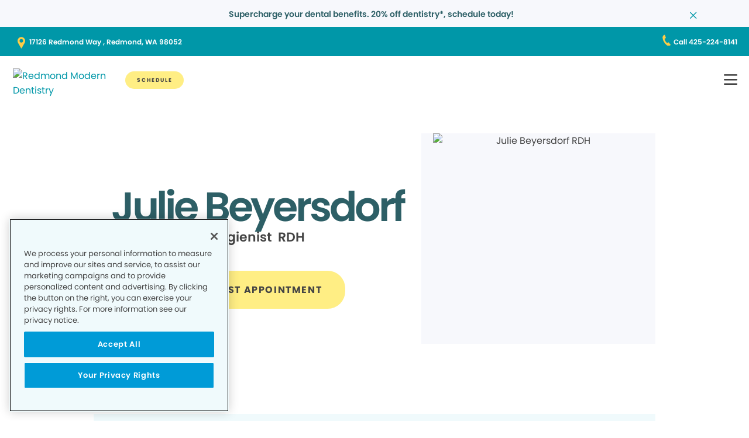

--- FILE ---
content_type: text/html;charset=utf-8
request_url: https://www.redmondmoderndentistry.com/meet-our-team/team-member.julie-beyersdorf-staff-id-24889/
body_size: 14019
content:

  <!DOCTYPE HTML>
  <html lang="en">
      <head>
    <meta charset="UTF-8"/>
    <title>Hygienist Julie Beyersdorf, RDH | Redmond Modern Dentistry</title>
    <meta name="description" content="Julie Beyersdorf is an experienced Hygienist in Redmond who helps patients maintain good oral hygiene at Redmond Modern Dentistry."/>
    
    <meta name="viewport" content="width=device-width, initial-scale=1"/>
    
    <meta http-equiv="content-type" content="text/html" charset="UTF-8"/>
    <meta http-equiv="content-encoding" content="text/html"/>
    <meta property="fb:app_id"/>
    <meta name="msvalidate.01"/>
    <meta name="google-site-verification" content="ZZPUITdecDbqyK-Hkhd7F-mcf9c4mqjPwD42PIDnBZ0"/>
    <meta name="search-title"/>

    <link rel="preconnect" href="https://assets.adobedtm.com"/>
    <link rel="dns-prefetch" href="https://assets.adobedtm.com"/>
    <link rel="preconnect" href="https://1.smilegeneration.com"/>
    <link rel="dns-prefetch" href="https://1.smilegeneration.com"/>
    <link rel="preconnect" href="https://cdn.cookielaw.org"/>
    <link rel="dns-prefetch" href="https://cdn.cookielaw.org"/>
    <link rel="preconnect" href="https://s7d9.scene7.com"/>
    <link rel="dns-prefetch" href="https://s7d9.scene7.com"/>

    <!-- OneTrust Cookies Consent Notice start for www.hbdentalgroup.com -->
<script type="text/javascript" src="https://cdn.cookielaw.org/consent/d94730f2-d2f1-4047-902b-71fd1d531b71/OtAutoBlock.js"></script>
<script src="https://cdn.cookielaw.org/consent/d94730f2-d2f1-4047-902b-71fd1d531b71/otSDKStub.js" type="text/javascript" charset="UTF-8" data-domain-script="d94730f2-d2f1-4047-902b-71fd1d531b71"></script>
<script type="text/javascript">
function OptanonWrapper() { }
</script>
<!-- OneTrust Cookies Consent Notice end for www.hbdentalgroup.com -->

    <meta property="fb:app_id"/>
	<meta name="msvalidate.01"/>
	<script>
		window.dataLayer = window.dataLayer || [];
		function gtag(){dataLayer.push(arguments);}
	    gtag('consent', 'default', {
            'ad_storage': 'denied',
            'analytics_storage': 'denied',
            'ad_user_data': 'denied',
            'ad_personalization': 'denied',
            'wait_for_update': 500 });
	</script>

    
        <script type="application/ld+json">
            {
  "@context": "https://schema.org",
  "@type": "BreadcrumbList",
  "itemListElement": [
    {
      "@type": "ListItem",
      "position": 1,
      "item": {
        "@id": "https://www.redmondmoderndentistry.com/",
        "name": "Local Dentist Office in Redmond WA | Redmond Modern Dentistry"
      }
    },
    {
      "@type": "ListItem",
      "position": 2,
      "item": {
        "@id": "https://www.redmondmoderndentistry.com/meet-our-team/",
        "name": "Dental office staff in Redmond, WA - Redmond Modern Dentistry "
      }
    },
    {
      "@type": "ListItem",
      "position": 3,
      "item": {
        "@id": "https://www.redmondmoderndentistry.com/meet-our-team/team-member/",
        "name": "Hygienist Julie Beyersdorf, RDH | Redmond Modern Dentistry"
      }
    }
  ]
}
        </script>
    

    
    
    
    


<meta http-equiv="content-language" content="en"/>

    



    

    




    
    
<link rel="canonical" href="https://www.redmondmoderndentistry.com/meet-our-team/team-member.julie-beyersdorf-staff-id-24889/"/>


    



    
    
    

    

    



    


        <script type="text/javascript" src="//assets.adobedtm.com/917b6ef75c3b/de3bab3a1b8b/launch-1d27eb559f4c.min.js" async></script>


    
    
    <link rel="stylesheet" href="/etc.clientlibs/pacific-dental/clientlibs/base.lc-2ae629fd321c3b5d3e09dc1cf1874b21-lc.min.css" type="text/css">
<link rel="stylesheet" href="/etc.clientlibs/pacific-dental/clientlibs/clientlib-gp.lc-a6a358e6ac97aa7ce2ca7b0ea185f233-lc.min.css" type="text/css">


    
    
    <script async src="/etc.clientlibs/core/wcm/components/commons/datalayer/v2/clientlibs/core.wcm.components.commons.datalayer.v2.lc-1e0136bad0acfb78be509234578e44f9-lc.min.js"></script>


    
    <script async src="/etc.clientlibs/core/wcm/components/commons/datalayer/acdl/core.wcm.components.commons.datalayer.acdl.lc-bf921af342fd2c40139671dbf0920a1f-lc.min.js"></script>



    
    <link rel="icon" sizes="192x192" href="/content/dam/web-production/gp/icons/icon-192x192.png"/>
    <link rel="apple-touch-icon" sizes="180x180" href="/content/dam/web-production/gp/icons/apple-touch-icon-180x180.png"/>
    <link rel="apple-touch-icon" sizes="167x167" href="/content/dam/web-production/gp/icons/apple-touch-icon-167x167.png"/>
    <link rel="apple-touch-icon" sizes="152x152" href="/content/dam/web-production/gp/icons/apple-touch-icon-152x152.png"/>
    <link rel="apple-touch-icon" sizes="120x120" href="/content/dam/web-production/gp/icons/apple-touch-icon-120x120.png"/>
    <meta name="msapplication-square310x310logo" content="/content/dam/web-production/gp/icons/icon-310x310.png"/>
    <meta name="msapplication-wide310x150logo" content="/content/dam/web-production/gp/icons/icon-310x150.png"/>
    <meta name="msapplication-square150x150logo" content="/content/dam/web-production/gp/icons/icon-150x150.png"/>
    <meta name="msapplication-square70x70logo" content="/content/dam/web-production/gp/icons/icon-70x70.png"/>

    
    
</head>
      <body class="page basicpage  " id="page-ecca68bf31" data-cmp-link-accessibility-enabled data-cmp-link-accessibility-text="opens in a new tab" data-cmp-data-layer-enabled>
          <script>

            var pagePath = window.location.pathname;
            var currentPagePath = "\/content\/gp\/us\/en\/meet\u002Dour\u002Dteam\/team\u002Dmember";
            var siteId = currentPagePath.split('/')[2];
            if (siteId =='gp' || siteId =='kd' || siteId =='md'){
               siteId="lo";
            }
            var siteName = siteId;
            var tokens = pagePath.split('/');
            var tempTitle = pagePath.replace(".html", "/");
            var pageTitle = siteId +' | '+document.documentElement.lang + tempTitle.replaceAll('/',' | ').replaceAll('.html','');
            var lastIndex = pageTitle.lastIndexOf('|');
            if(lastIndex !== -1){
             pageTitle= pageTitle.slice(0, lastIndex) + pageTitle.slice(lastIndex + 1);
            }
            var signinModule = '';
            var myChartLoginValue = 0;
            if(pagePath.indexOf('mychart') !== -1){
              myChartLoginValue = 1;
              signinModule = 'MyChart Sign In';
            }
            const urlParams = new URLSearchParams(location.search);
            var canonicalUrl = document.querySelector("link[rel='canonical']")!= null ? document.querySelector("link[rel='canonical']").getAttribute("href") : null;
            var isError = false;
            var errorReferringUrl = '';
            var errorInstanceValue = 0;
            var errorCode = '';
            var subCategory = '';
            var subCategoryL2 = undefined;
            var subCategoryL3 = undefined;
            var subCategoryL4 = undefined;
            var officeType = '';
            var officeId = '379';
            var officeName = "Redmond Modern Dentistry";
            var officeRegion = 'Washington Region';
            var googleAnalytics = 'G-86R9QF1NFQ';
            var isGP = 'true';
            var isMyKids = 'false';
            var isLocalKids = 'false';
            var isMD = 'false';
            var isSNO = 'false';
            if(siteId === 'sg'){
              siteName = 'SmileGen';
            }
            if(tokens.length >= 3){
              subCategory = tokens[1];
            }
            if(tokens.length >= 4){
              subCategoryL2 = tokens[2];
            }
            if(tokens.length >= 5){
              subCategoryL3 = tokens[3];
            }
            if(tokens.length >= 6){
              subCategoryL4 = tokens[4];
            }
            if(subCategory === ''){
              subCategory = 'home page';
              pageTitle = pageTitle+"| "+subCategory;
            }
            if(subCategoryL2 == undefined){
              subCategoryL2 = subCategory;
            }
            if(subCategoryL3 == undefined){
              subCategoryL3 = subCategoryL2;
            }
            if(subCategoryL4 == undefined){
              subCategoryL4 = subCategoryL3;
            }
            if(canonicalUrl !== null && canonicalUrl.indexOf('errors') !== -1){
                isError = true;
                errorReferringUrl = window.location.href;
                errorInstanceValue = 1;
                var tokens = document.querySelector("link[rel='canonical']").getAttribute("href").split('/');
                if(tokens.length >= 4){
                  errorCode = tokens[tokens.length -2];
                }
            }
            if(isGP === 'true'){
              officeType = 'GP';
            } else if(isMyKids === 'true' || isLocalKids === 'true'){
              officeType = 'KD';
            } else if(isMD === 'true'){
              officeType = 'MD';
            } else if(isSNO === 'true'){
              officeType = 'SNO';
            }
            if(officeId.indexOf('((') !== -1){
              officeId = '';
            }
            if(officeName.indexOf('((') !== -1){
              officeName = '';
            }
            if(officeRegion.indexOf('((') !== -1){
              officeRegion = '';
            }

          </script>
          
          
              




              
<div class="root container responsivegrid">

    
    
    <div id="container-810cee8f6a" class="cmp-container " data-component="container">
      


<div class="aem-Grid aem-Grid--12 aem-Grid--default--12 ">
    
    <div class="experiencefragment aem-GridColumn aem-GridColumn--default--12">
<div id="experiencefragment-de2deb2fa5" class="cmp-experiencefragment cmp-experiencefragment--alert-nav"><div class="xfpage page basicpage">


    
    
    <div id="container-a931c3aa00" class="cmp-container " data-component="container">
      


<div class="aem-Grid aem-Grid--12 aem-Grid--default--12 ">
    
    <div class="experience-container tabs panelcontainer aem-GridColumn aem-GridColumn--default--12"><div id="tabs-7116b4c42e" class="cmp-tabs" data-cmp-is="tabs" data-component="tabs" data-placeholder-text="false">
    
    
    
    

    
    <div>
        <div data-placeholder-text="false">
    
     
     
    
    <div id="container-5537cd2594" class="cmp-container " data-component="container" data-mh="false">
      


<div class="aem-Grid aem-Grid--12 aem-Grid--default--12 ">
    
    <div class="alertBar text aem-GridColumn aem-GridColumn--default--12">
  
  
  
  
  
    
<link rel="stylesheet" href="/etc.clientlibs/pacific-dental/clientlibs/clientlib-gp_abovefold.lc-3520e60ad7cc4e7541867b682dfcbeba-lc.min.css" type="text/css">



  
  <div class="cmp-alertbar" data-component="alertbar" style="background-color:#F7F8FC;">
  
  <div id="alertBar-2f7cf3fa76" class="cmp-text">
 <p><span class="title-7"><a href="/about-us/dentist-appointment/"><span class="text-medium-teal">Supercharge your dental benefits. 20% off dentistry*, schedule today!</span></a></span></p>
</div>

    


<span class="icon--close" style="color:#0097A7"></span>
</div></div>

    
</div>

    </div>
    <style>
      /* Default styles for background image */
      #container-5537cd2594 {
        position: relative;
        
        
        overflow: visible;
        
        background-size: cover;
        background-repeat: no-repeat;
        background-color: ;

        /* padding by breakpoint */
        

        /* border color */
        

        /* border radius */
        
        
        
        
        
      }

      /* padding by breakpoint */
      
      
      
      
  </style>

     

</div>

    </div>

</div>
</div>

    
</div>

    </div>
    <style>
      /* Default styles for background image */
      #container-a931c3aa00 {
        position: relative;
        
        
        overflow: visible;
        
        background-size: cover;
        background-repeat: no-repeat;
        background-color: ;

        /* padding by breakpoint */
        

        /* border color */
        

        /* border radius */
        
        
        
        
        
      }

      /* padding by breakpoint */
      
      
      
      
  </style>

    
</div>
</div>

    
</div>
<header class="experiencefragment aem-GridColumn aem-GridColumn--default--12">
<div id="experiencefragment-ef5eb563a6" class="cmp-experiencefragment cmp-experiencefragment--transparent"><div class="xfpage page basicpage">


    
    
     
     
     <div id="container-3f3077317e" data-component="container" class=" cmp-container" data-mh="false">
          
          <div class="header loheader transparent-header">




    





  <div class="address-contact-wrapper">
    
      <span class="button address aem-GridColumn aem-GridColumn--default--12">


  <a id="button-c02fe4ac6a" class="cmp-button  " target="_blank" aria-label="Button link (opens in new window)" data-cmp-clickable data-cmp-data-layer="{&#34;marketing&#34;:{},&#34;web&#34;:{&#34;webInteraction&#34;:{&#34;name&#34;:&#34;17126 Redmond Way , Redmond, WA 98052&#34;,&#34;region&#34;:&#34;header&#34;,&#34;type&#34;:&#34;exit&#34;,&#34;URL&#34;:&#34;https://www.google.com/maps/dir//Redmond Modern Dentistry 17126 Redmond Way,  Redmond, WA 98052&#34;,&#34;linkClicks&#34;:{&#34;value&#34;:1}}},&#34;_pacificdentalservices&#34;:{&#34;web&#34;:{&#34;webInteraction&#34;:{&#34;linkHier&#34;:&#34;Hygienist Julie Beyersdorf, RDH | Redmond Modern Dentistry|17126 Redmond Way , Redmond, WA 98052&#34;,&#34;navigationClick&#34;:{&#34;value&#34;:1},&#34;linkCategory&#34;:&#34;address&#34;}}}}" data-component="button" tabindex="0" linkcategory="Referral Other" href="https://www.google.com/maps/dir//Redmond Modern Dentistry%2017126 Redmond Way,%20%20Redmond,%20WA%2098052">
    
    

    <span class="cmp-button__text">17126 Redmond Way , Redmond, WA 98052</span>
  </a>


</span>

      <span class="button contact aem-GridColumn aem-GridColumn--default--12">


  <a id="button-254b6e6e84" class="cmp-button  " target="_blank" aria-label="Button link (opens in new window)" data-cmp-clickable data-cmp-data-layer="{&#34;marketing&#34;:{},&#34;web&#34;:{&#34;webInteraction&#34;:{&#34;name&#34;:&#34;Call 425-224-8141&#34;,&#34;region&#34;:&#34;header&#34;,&#34;type&#34;:&#34;exit&#34;,&#34;URL&#34;:&#34;tel:425-224-8141&#34;,&#34;linkClicks&#34;:{&#34;value&#34;:1}}},&#34;_pacificdentalservices&#34;:{&#34;web&#34;:{&#34;webInteraction&#34;:{&#34;linkHier&#34;:&#34;Hygienist Julie Beyersdorf, RDH | Redmond Modern Dentistry|Call 425-224-8141&#34;,&#34;navigationClick&#34;:{&#34;value&#34;:1},&#34;linkCategory&#34;:&#34;contact&#34;}}}}" data-component="button" tabindex="0" linkcategory="Phone Call" href="tel:425-224-8141">
    
    

    <span class="cmp-button__text">Call 425-224-8141</span>
  </a>


</span>

    
  </div>

<div class="cmp-header" data-component="headerlo">
  <div class="cmp-header-menu-icons">
    <span class="cmp-loheader__hamburger" role="button" tabindex="0" aria-label="hamburger menu"></span>
    <span class="cmp-loheader__close" aria-label="close"></span>
  </div>
  <div class="cmp-header__nav-links">
  	
<div class="search search-lo" data-component="search">
    <div class="search-lo__inner">
        <div class="title aem-GridColumn aem-GridColumn--default--12">
            <div class="title">
<div id="title-ad468bf049" class="cmp-title" style="text-transform: ;">
  <p class="cmp-title__text style-5">Here to Help You Find Answers</p>
</div>

    
</div>

        </div>
        <div class="cmp-search__inner">
            <div class="cmp-search__search-container">
                <span class="cmp-search__search-icon"></span>
                <input class="cmp-search__search-input" type="text" placeholder="Search the Smile Generation blog" aria-label="Search the Smile Generation blog" data-placeholderdesktop="Search the Smile Generation blog" data-placeholdermobile="Search the Smile Generation blog"/>
                <input hidden class="searchtextresult" data-searchresultpage="/search-results" data-tag="All"/>
            </div>
        </div>
        <div class="cmp-search__quick-links">
            <div class="title">
                <div class="cmp-title">
                    <h6 class="cmp-title__text">Quick Links</h6>
                </div>
            </div>
            <div class="cmp-search__link-list">
                
    
        
            
            <div class="button0 button cmp-button--category-tag">


  <a id="button-d3b41eb135" class="cmp-button  " target="_self" aria-label="Button link" data-cmp-clickable data-cmp-data-layer="{&#34;marketing&#34;:{},&#34;web&#34;:{&#34;webInteraction&#34;:{&#34;name&#34;:&#34;FIRST VISIT&#34;,&#34;region&#34;:&#34;header&#34;,&#34;type&#34;:&#34;other&#34;,&#34;URL&#34;:&#34;/about-us/what-to-expect/&#34;,&#34;linkClicks&#34;:{&#34;value&#34;:1}}},&#34;_pacificdentalservices&#34;:{&#34;web&#34;:{&#34;webInteraction&#34;:{&#34;linkHier&#34;:&#34;Hygienist Julie Beyersdorf, RDH | Redmond Modern Dentistry|FIRST VISIT&#34;,&#34;navigationClick&#34;:{&#34;value&#34;:1},&#34;linkCategory&#34;:&#34;button0&#34;}}}}" data-component="button" tabindex="0" linkcategory="More Info" href="/about-us/what-to-expect/">
    
    

    <span class="cmp-button__text">FIRST VISIT</span>
  </a>


</div>

        
            
            <div class="button1 button cmp-button--category-tag">


  <a id="button-5affbf1e9e" class="cmp-button  " target="_blank" aria-label="Button link (opens in new window)" data-cmp-clickable data-cmp-data-layer="{&#34;marketing&#34;:{},&#34;web&#34;:{&#34;webInteraction&#34;:{&#34;name&#34;:&#34;PAY YOUR BILL&#34;,&#34;region&#34;:&#34;header&#34;,&#34;type&#34;:&#34;exit&#34;,&#34;URL&#34;:&#34;https://www.smilegenerationmychart.com/MyChart/Billing/GuestPay/PayasGuest/&#34;,&#34;linkClicks&#34;:{&#34;value&#34;:1}}},&#34;_pacificdentalservices&#34;:{&#34;web&#34;:{&#34;webInteraction&#34;:{&#34;linkHier&#34;:&#34;Hygienist Julie Beyersdorf, RDH | Redmond Modern Dentistry|PAY YOUR BILL&#34;,&#34;navigationClick&#34;:{&#34;value&#34;:1},&#34;linkCategory&#34;:&#34;button1&#34;}}}}" data-component="button" tabindex="0" linkcategory="More Info" href="https://www.smilegenerationmychart.com/MyChart/Billing/GuestPay/PayasGuest/">
    
    

    <span class="cmp-button__text">PAY YOUR BILL</span>
  </a>


</div>

        
            
            <div class="button2 button cmp-button--category-tag">


  <a id="button-a390b99473" class="cmp-button  " target="_self" aria-label="Button link" data-cmp-clickable data-cmp-data-layer="{&#34;marketing&#34;:{},&#34;web&#34;:{&#34;webInteraction&#34;:{&#34;name&#34;:&#34;MEET THE TEAM&#34;,&#34;region&#34;:&#34;header&#34;,&#34;type&#34;:&#34;other&#34;,&#34;URL&#34;:&#34;/meet-our-team/&#34;,&#34;linkClicks&#34;:{&#34;value&#34;:1}}},&#34;_pacificdentalservices&#34;:{&#34;web&#34;:{&#34;webInteraction&#34;:{&#34;linkHier&#34;:&#34;Hygienist Julie Beyersdorf, RDH | Redmond Modern Dentistry|MEET THE TEAM&#34;,&#34;navigationClick&#34;:{&#34;value&#34;:1},&#34;linkCategory&#34;:&#34;button2&#34;}}}}" data-component="button" tabindex="0" linkcategory="More Info" href="/meet-our-team/">
    
    

    <span class="cmp-button__text">MEET THE TEAM</span>
  </a>


</div>

        
            
            <div class="button3 button cmp-button--category-tag">


  <a id="button-b43f937df0" class="cmp-button  " target="_self" aria-label="Button link" data-cmp-clickable data-cmp-data-layer="{&#34;marketing&#34;:{},&#34;web&#34;:{&#34;webInteraction&#34;:{&#34;name&#34;:&#34;PATIENT PORTAL&#34;,&#34;region&#34;:&#34;header&#34;,&#34;type&#34;:&#34;other&#34;,&#34;URL&#34;:&#34;/patient-portal/&#34;,&#34;linkClicks&#34;:{&#34;value&#34;:1}}},&#34;_pacificdentalservices&#34;:{&#34;web&#34;:{&#34;webInteraction&#34;:{&#34;linkHier&#34;:&#34;Hygienist Julie Beyersdorf, RDH | Redmond Modern Dentistry|PATIENT PORTAL&#34;,&#34;navigationClick&#34;:{&#34;value&#34;:1},&#34;linkCategory&#34;:&#34;button3&#34;}}}}" data-component="button" tabindex="0" linkcategory="Undefined" href="/patient-portal/">
    
    

    <span class="cmp-button__text">PATIENT PORTAL</span>
  </a>


</div>

        
            
            <div class="button4 button cmp-button--category-tag">


  <a id="button-6990ddf4a9" class="cmp-button  " target="_self" aria-label="Button link" data-cmp-clickable data-cmp-data-layer="{&#34;marketing&#34;:{},&#34;web&#34;:{&#34;webInteraction&#34;:{&#34;name&#34;:&#34;FREQUENTLY ASKED QUESTIONS&#34;,&#34;region&#34;:&#34;header&#34;,&#34;type&#34;:&#34;other&#34;,&#34;URL&#34;:&#34;/about-us/faqs/&#34;,&#34;linkClicks&#34;:{&#34;value&#34;:1}}},&#34;_pacificdentalservices&#34;:{&#34;web&#34;:{&#34;webInteraction&#34;:{&#34;linkHier&#34;:&#34;Hygienist Julie Beyersdorf, RDH | Redmond Modern Dentistry|FREQUENTLY ASKED QUESTIONS&#34;,&#34;navigationClick&#34;:{&#34;value&#34;:1},&#34;linkCategory&#34;:&#34;button4&#34;}}}}" data-component="button" tabindex="0" linkcategory="More Info" href="/about-us/faqs/">
    
    

    <span class="cmp-button__text">FREQUENTLY ASKED QUESTIONS</span>
  </a>


</div>

        
            
            <div class="button5 button cmp-button--category-tag">


  <a id="button-6dcbb14965" class="cmp-button  " target="_self" aria-label="Button link" data-cmp-clickable data-cmp-data-layer="{&#34;marketing&#34;:{},&#34;web&#34;:{&#34;webInteraction&#34;:{&#34;name&#34;:&#34;INSURANCE ACCEPTED&#34;,&#34;region&#34;:&#34;header&#34;,&#34;type&#34;:&#34;other&#34;,&#34;URL&#34;:&#34;/payment/dental-insurance/&#34;,&#34;linkClicks&#34;:{&#34;value&#34;:1}}},&#34;_pacificdentalservices&#34;:{&#34;web&#34;:{&#34;webInteraction&#34;:{&#34;linkHier&#34;:&#34;Hygienist Julie Beyersdorf, RDH | Redmond Modern Dentistry|INSURANCE ACCEPTED&#34;,&#34;navigationClick&#34;:{&#34;value&#34;:1},&#34;linkCategory&#34;:&#34;button5&#34;}}}}" data-component="button" tabindex="0" linkcategory="More Info" href="/payment/dental-insurance/">
    
    

    <span class="cmp-button__text">INSURANCE ACCEPTED</span>
  </a>


</div>

        
    

            </div>
        </div>
        <div class="cmp-search__close">
            <span class="cmp-search__close-icon"></span>
        </div>
    </div>
</div>
    <div class="navigation aem-GridColumn aem-GridColumn--default--12">
<nav id="navigation-977c8cc905" class="cmp-navigation" itemscope itemtype="http://schema.org/SiteNavigationElement" data-cmp-data-layer="{&#34;navigation-977c8cc905&#34;:{&#34;@type&#34;:&#34;local-office/components/structure/header/primary-navigation/v1/navigation&#34;,&#34;repo:modifyDate&#34;:&#34;2025-08-07T17:05:57Z&#34;}}">
    <ul class="cmp-navigation__group-0">
        
	<li class="cmp-navigation__item cmp-navigation__item--level-0" data-cmp-data-layer="{&#34;marketing&#34;:{},&#34;web&#34;:{&#34;webInteraction&#34;:{&#34;name&#34;:&#34;OUR TEAM&#34;,&#34;region&#34;:&#34;header&#34;,&#34;type&#34;:&#34;other&#34;,&#34;URL&#34;:&#34;/meet-our-team/&#34;,&#34;linkClicks&#34;:{&#34;value&#34;:1}}},&#34;_pacificdentalservices&#34;:{&#34;web&#34;:{&#34;webInteraction&#34;:{&#34;linkHier&#34;:&#34;Hygienist Julie Beyersdorf, RDH | Redmond Modern Dentistry|OUR TEAM&#34;,&#34;navigationClick&#34;:{&#34;value&#34;:1},&#34;linkCategory&#34;:&#34;navigation&#34;}}}}">
		
    <a data-cmp-clickable class="cmp-navigation__item-link" href="/meet-our-team/">OUR TEAM</a>

		
	</li>

    
        
	<li class="cmp-navigation__item cmp-navigation__item--level-0 service" data-cmp-data-layer="{&#34;marketing&#34;:{},&#34;web&#34;:{&#34;webInteraction&#34;:{&#34;name&#34;:&#34;SERVICES&#34;,&#34;region&#34;:&#34;header&#34;,&#34;type&#34;:&#34;other&#34;,&#34;URL&#34;:&#34;/dental-services/&#34;,&#34;linkClicks&#34;:{&#34;value&#34;:1}}},&#34;_pacificdentalservices&#34;:{&#34;web&#34;:{&#34;webInteraction&#34;:{&#34;linkHier&#34;:&#34;Hygienist Julie Beyersdorf, RDH | Redmond Modern Dentistry|SERVICES&#34;,&#34;navigationClick&#34;:{&#34;value&#34;:1},&#34;linkCategory&#34;:&#34;navigation&#34;}}}}">
		
    <a data-cmp-clickable class="cmp-navigation__item-link" href="/dental-services/">SERVICES</a>

		
    <ul class="cmp-navigation__group-1">
        
	<li class="cmp-navigation__item cmp-navigation__item--level-1" data-cmp-data-layer="{&#34;marketing&#34;:{},&#34;web&#34;:{&#34;webInteraction&#34;:{&#34;name&#34;:&#34;Overview&#34;,&#34;region&#34;:&#34;header&#34;,&#34;type&#34;:&#34;other&#34;,&#34;URL&#34;:&#34;/dental-services/&#34;,&#34;linkClicks&#34;:{&#34;value&#34;:1}}},&#34;_pacificdentalservices&#34;:{&#34;web&#34;:{&#34;webInteraction&#34;:{&#34;linkHier&#34;:&#34;Hygienist Julie Beyersdorf, RDH | Redmond Modern Dentistry|Overview&#34;,&#34;navigationClick&#34;:{&#34;value&#34;:1},&#34;linkCategory&#34;:&#34;navigation&#34;}}}}">
		
    <a data-cmp-clickable class="cmp-navigation__item-link" href="/dental-services/">Overview</a>

		
	</li>

    
        
	<li class="cmp-navigation__item cmp-navigation__item--level-1" data-cmp-data-layer="{&#34;marketing&#34;:{},&#34;web&#34;:{&#34;webInteraction&#34;:{&#34;name&#34;:&#34;CLEAR ALIGNERS&#34;,&#34;region&#34;:&#34;header&#34;,&#34;type&#34;:&#34;other&#34;,&#34;URL&#34;:&#34;/dental-services/clear-aligners/&#34;,&#34;linkClicks&#34;:{&#34;value&#34;:1}}},&#34;_pacificdentalservices&#34;:{&#34;web&#34;:{&#34;webInteraction&#34;:{&#34;linkHier&#34;:&#34;Hygienist Julie Beyersdorf, RDH | Redmond Modern Dentistry|CLEAR ALIGNERS&#34;,&#34;navigationClick&#34;:{&#34;value&#34;:1},&#34;linkCategory&#34;:&#34;navigation&#34;}}}}">
		
    <a data-cmp-clickable class="cmp-navigation__item-link" href="/dental-services/clear-aligners/">CLEAR ALIGNERS</a>

		
	</li>

    
        
	<li class="cmp-navigation__item cmp-navigation__item--level-1" data-cmp-data-layer="{&#34;marketing&#34;:{},&#34;web&#34;:{&#34;webInteraction&#34;:{&#34;name&#34;:&#34;CROWNS&#34;,&#34;region&#34;:&#34;header&#34;,&#34;type&#34;:&#34;other&#34;,&#34;URL&#34;:&#34;/dental-services/dental-crowns/&#34;,&#34;linkClicks&#34;:{&#34;value&#34;:1}}},&#34;_pacificdentalservices&#34;:{&#34;web&#34;:{&#34;webInteraction&#34;:{&#34;linkHier&#34;:&#34;Hygienist Julie Beyersdorf, RDH | Redmond Modern Dentistry|CROWNS&#34;,&#34;navigationClick&#34;:{&#34;value&#34;:1},&#34;linkCategory&#34;:&#34;navigation&#34;}}}}">
		
    <a data-cmp-clickable class="cmp-navigation__item-link" href="/dental-services/dental-crowns/">CROWNS</a>

		
	</li>

    
        
	<li class="cmp-navigation__item cmp-navigation__item--level-1" data-cmp-data-layer="{&#34;marketing&#34;:{},&#34;web&#34;:{&#34;webInteraction&#34;:{&#34;name&#34;:&#34;DENTAL SEALANTS&#34;,&#34;region&#34;:&#34;header&#34;,&#34;type&#34;:&#34;other&#34;,&#34;URL&#34;:&#34;/dental-services/dental-sealants/&#34;,&#34;linkClicks&#34;:{&#34;value&#34;:1}}},&#34;_pacificdentalservices&#34;:{&#34;web&#34;:{&#34;webInteraction&#34;:{&#34;linkHier&#34;:&#34;Hygienist Julie Beyersdorf, RDH | Redmond Modern Dentistry|DENTAL SEALANTS&#34;,&#34;navigationClick&#34;:{&#34;value&#34;:1},&#34;linkCategory&#34;:&#34;navigation&#34;}}}}">
		
    <a data-cmp-clickable class="cmp-navigation__item-link" href="/dental-services/dental-sealants/">DENTAL SEALANTS</a>

		
	</li>

    
        
	<li class="cmp-navigation__item cmp-navigation__item--level-1" data-cmp-data-layer="{&#34;marketing&#34;:{},&#34;web&#34;:{&#34;webInteraction&#34;:{&#34;name&#34;:&#34;DENTAL XRAYS&#34;,&#34;region&#34;:&#34;header&#34;,&#34;type&#34;:&#34;other&#34;,&#34;URL&#34;:&#34;/dental-services/dental-x-rays-and-imaging/&#34;,&#34;linkClicks&#34;:{&#34;value&#34;:1}}},&#34;_pacificdentalservices&#34;:{&#34;web&#34;:{&#34;webInteraction&#34;:{&#34;linkHier&#34;:&#34;Hygienist Julie Beyersdorf, RDH | Redmond Modern Dentistry|DENTAL XRAYS&#34;,&#34;navigationClick&#34;:{&#34;value&#34;:1},&#34;linkCategory&#34;:&#34;navigation&#34;}}}}">
		
    <a data-cmp-clickable class="cmp-navigation__item-link" href="/dental-services/dental-x-rays-and-imaging/">DENTAL XRAYS</a>

		
	</li>

    
        
	<li class="cmp-navigation__item cmp-navigation__item--level-1" data-cmp-data-layer="{&#34;marketing&#34;:{},&#34;web&#34;:{&#34;webInteraction&#34;:{&#34;name&#34;:&#34;DENTURES&#34;,&#34;region&#34;:&#34;header&#34;,&#34;type&#34;:&#34;other&#34;,&#34;URL&#34;:&#34;/dental-services/dentures/&#34;,&#34;linkClicks&#34;:{&#34;value&#34;:1}}},&#34;_pacificdentalservices&#34;:{&#34;web&#34;:{&#34;webInteraction&#34;:{&#34;linkHier&#34;:&#34;Hygienist Julie Beyersdorf, RDH | Redmond Modern Dentistry|DENTURES&#34;,&#34;navigationClick&#34;:{&#34;value&#34;:1},&#34;linkCategory&#34;:&#34;navigation&#34;}}}}">
		
    <a data-cmp-clickable class="cmp-navigation__item-link" href="/dental-services/dentures/">DENTURES</a>

		
	</li>

    
        
	<li class="cmp-navigation__item cmp-navigation__item--level-1" data-cmp-data-layer="{&#34;marketing&#34;:{},&#34;web&#34;:{&#34;webInteraction&#34;:{&#34;name&#34;:&#34;EMERGENCY SERVICES&#34;,&#34;region&#34;:&#34;header&#34;,&#34;type&#34;:&#34;other&#34;,&#34;URL&#34;:&#34;/dental-services/emergency-dentist/&#34;,&#34;linkClicks&#34;:{&#34;value&#34;:1}}},&#34;_pacificdentalservices&#34;:{&#34;web&#34;:{&#34;webInteraction&#34;:{&#34;linkHier&#34;:&#34;Hygienist Julie Beyersdorf, RDH | Redmond Modern Dentistry|EMERGENCY SERVICES&#34;,&#34;navigationClick&#34;:{&#34;value&#34;:1},&#34;linkCategory&#34;:&#34;navigation&#34;}}}}">
		
    <a data-cmp-clickable class="cmp-navigation__item-link" href="/dental-services/emergency-dentist/">EMERGENCY SERVICES</a>

		
	</li>

    
        
	<li class="cmp-navigation__item cmp-navigation__item--level-1" data-cmp-data-layer="{&#34;marketing&#34;:{},&#34;web&#34;:{&#34;webInteraction&#34;:{&#34;name&#34;:&#34;FILLINGS&#34;,&#34;region&#34;:&#34;header&#34;,&#34;type&#34;:&#34;other&#34;,&#34;URL&#34;:&#34;/dental-services/dental-fillings/&#34;,&#34;linkClicks&#34;:{&#34;value&#34;:1}}},&#34;_pacificdentalservices&#34;:{&#34;web&#34;:{&#34;webInteraction&#34;:{&#34;linkHier&#34;:&#34;Hygienist Julie Beyersdorf, RDH | Redmond Modern Dentistry|FILLINGS&#34;,&#34;navigationClick&#34;:{&#34;value&#34;:1},&#34;linkCategory&#34;:&#34;navigation&#34;}}}}">
		
    <a data-cmp-clickable class="cmp-navigation__item-link" href="/dental-services/dental-fillings/">FILLINGS</a>

		
	</li>

    
        
	<li class="cmp-navigation__item cmp-navigation__item--level-1" data-cmp-data-layer="{&#34;marketing&#34;:{},&#34;web&#34;:{&#34;webInteraction&#34;:{&#34;name&#34;:&#34;FLUORIDE TREATMENT&#34;,&#34;region&#34;:&#34;header&#34;,&#34;type&#34;:&#34;other&#34;,&#34;URL&#34;:&#34;/dental-services/fluoride-treatment/&#34;,&#34;linkClicks&#34;:{&#34;value&#34;:1}}},&#34;_pacificdentalservices&#34;:{&#34;web&#34;:{&#34;webInteraction&#34;:{&#34;linkHier&#34;:&#34;Hygienist Julie Beyersdorf, RDH | Redmond Modern Dentistry|FLUORIDE TREATMENT&#34;,&#34;navigationClick&#34;:{&#34;value&#34;:1},&#34;linkCategory&#34;:&#34;navigation&#34;}}}}">
		
    <a data-cmp-clickable class="cmp-navigation__item-link" href="/dental-services/fluoride-treatment/">FLUORIDE TREATMENT</a>

		
	</li>

    
        
	<li class="cmp-navigation__item cmp-navigation__item--level-1" data-cmp-data-layer="{&#34;marketing&#34;:{},&#34;web&#34;:{&#34;webInteraction&#34;:{&#34;name&#34;:&#34;TEETH CLEANING&#34;,&#34;region&#34;:&#34;header&#34;,&#34;type&#34;:&#34;other&#34;,&#34;URL&#34;:&#34;/dental-services/teeth-cleaning/&#34;,&#34;linkClicks&#34;:{&#34;value&#34;:1}}},&#34;_pacificdentalservices&#34;:{&#34;web&#34;:{&#34;webInteraction&#34;:{&#34;linkHier&#34;:&#34;Hygienist Julie Beyersdorf, RDH | Redmond Modern Dentistry|TEETH CLEANING&#34;,&#34;navigationClick&#34;:{&#34;value&#34;:1},&#34;linkCategory&#34;:&#34;navigation&#34;}}}}">
		
    <a data-cmp-clickable class="cmp-navigation__item-link" href="/dental-services/teeth-cleaning/">TEETH CLEANING</a>

		
	</li>

    
        
	<li class="cmp-navigation__item cmp-navigation__item--level-1" data-cmp-data-layer="{&#34;marketing&#34;:{},&#34;web&#34;:{&#34;webInteraction&#34;:{&#34;name&#34;:&#34;IMPLANTS&#34;,&#34;region&#34;:&#34;header&#34;,&#34;type&#34;:&#34;other&#34;,&#34;URL&#34;:&#34;/dental-services/dental-implants/&#34;,&#34;linkClicks&#34;:{&#34;value&#34;:1}}},&#34;_pacificdentalservices&#34;:{&#34;web&#34;:{&#34;webInteraction&#34;:{&#34;linkHier&#34;:&#34;Hygienist Julie Beyersdorf, RDH | Redmond Modern Dentistry|IMPLANTS&#34;,&#34;navigationClick&#34;:{&#34;value&#34;:1},&#34;linkCategory&#34;:&#34;navigation&#34;}}}}">
		
    <a data-cmp-clickable class="cmp-navigation__item-link" href="/dental-services/dental-implants/">IMPLANTS</a>

		
	</li>

    
        
	<li class="cmp-navigation__item cmp-navigation__item--level-1" data-cmp-data-layer="{&#34;marketing&#34;:{},&#34;web&#34;:{&#34;webInteraction&#34;:{&#34;name&#34;:&#34;INLAYS AND ONLAYS&#34;,&#34;region&#34;:&#34;header&#34;,&#34;type&#34;:&#34;other&#34;,&#34;URL&#34;:&#34;/dental-services/inlays-and-onlays/&#34;,&#34;linkClicks&#34;:{&#34;value&#34;:1}}},&#34;_pacificdentalservices&#34;:{&#34;web&#34;:{&#34;webInteraction&#34;:{&#34;linkHier&#34;:&#34;Hygienist Julie Beyersdorf, RDH | Redmond Modern Dentistry|INLAYS AND ONLAYS&#34;,&#34;navigationClick&#34;:{&#34;value&#34;:1},&#34;linkCategory&#34;:&#34;navigation&#34;}}}}">
		
    <a data-cmp-clickable class="cmp-navigation__item-link" href="/dental-services/inlays-and-onlays/">INLAYS AND ONLAYS</a>

		
	</li>

    
        
	<li class="cmp-navigation__item cmp-navigation__item--level-1" data-cmp-data-layer="{&#34;marketing&#34;:{},&#34;web&#34;:{&#34;webInteraction&#34;:{&#34;name&#34;:&#34;MOUTH GUARD&#34;,&#34;region&#34;:&#34;header&#34;,&#34;type&#34;:&#34;other&#34;,&#34;URL&#34;:&#34;/dental-services/mouth-guard/&#34;,&#34;linkClicks&#34;:{&#34;value&#34;:1}}},&#34;_pacificdentalservices&#34;:{&#34;web&#34;:{&#34;webInteraction&#34;:{&#34;linkHier&#34;:&#34;Hygienist Julie Beyersdorf, RDH | Redmond Modern Dentistry|MOUTH GUARD&#34;,&#34;navigationClick&#34;:{&#34;value&#34;:1},&#34;linkCategory&#34;:&#34;navigation&#34;}}}}">
		
    <a data-cmp-clickable class="cmp-navigation__item-link" href="/dental-services/mouth-guard/">MOUTH GUARD</a>

		
	</li>

    
        
	<li class="cmp-navigation__item cmp-navigation__item--level-1" data-cmp-data-layer="{&#34;marketing&#34;:{},&#34;web&#34;:{&#34;webInteraction&#34;:{&#34;name&#34;:&#34;ORAL CANCER SCREEN&#34;,&#34;region&#34;:&#34;header&#34;,&#34;type&#34;:&#34;other&#34;,&#34;URL&#34;:&#34;/dental-services/oral-cancer-screening/&#34;,&#34;linkClicks&#34;:{&#34;value&#34;:1}}},&#34;_pacificdentalservices&#34;:{&#34;web&#34;:{&#34;webInteraction&#34;:{&#34;linkHier&#34;:&#34;Hygienist Julie Beyersdorf, RDH | Redmond Modern Dentistry|ORAL CANCER SCREEN&#34;,&#34;navigationClick&#34;:{&#34;value&#34;:1},&#34;linkCategory&#34;:&#34;navigation&#34;}}}}">
		
    <a data-cmp-clickable class="cmp-navigation__item-link" href="/dental-services/oral-cancer-screening/">ORAL CANCER SCREEN</a>

		
	</li>

    
        
	<li class="cmp-navigation__item cmp-navigation__item--level-1" data-cmp-data-layer="{&#34;marketing&#34;:{},&#34;web&#34;:{&#34;webInteraction&#34;:{&#34;name&#34;:&#34;PERIODONTICS&#34;,&#34;region&#34;:&#34;header&#34;,&#34;type&#34;:&#34;other&#34;,&#34;URL&#34;:&#34;/dental-services/periodontitis/&#34;,&#34;linkClicks&#34;:{&#34;value&#34;:1}}},&#34;_pacificdentalservices&#34;:{&#34;web&#34;:{&#34;webInteraction&#34;:{&#34;linkHier&#34;:&#34;Hygienist Julie Beyersdorf, RDH | Redmond Modern Dentistry|PERIODONTICS&#34;,&#34;navigationClick&#34;:{&#34;value&#34;:1},&#34;linkCategory&#34;:&#34;navigation&#34;}}}}">
		
    <a data-cmp-clickable class="cmp-navigation__item-link" href="/dental-services/periodontitis/">PERIODONTICS</a>

		
	</li>

    
        
	<li class="cmp-navigation__item cmp-navigation__item--level-1" data-cmp-data-layer="{&#34;marketing&#34;:{},&#34;web&#34;:{&#34;webInteraction&#34;:{&#34;name&#34;:&#34;ROOT CANAL&#34;,&#34;region&#34;:&#34;header&#34;,&#34;type&#34;:&#34;other&#34;,&#34;URL&#34;:&#34;/dental-services/root-canal/&#34;,&#34;linkClicks&#34;:{&#34;value&#34;:1}}},&#34;_pacificdentalservices&#34;:{&#34;web&#34;:{&#34;webInteraction&#34;:{&#34;linkHier&#34;:&#34;Hygienist Julie Beyersdorf, RDH | Redmond Modern Dentistry|ROOT CANAL&#34;,&#34;navigationClick&#34;:{&#34;value&#34;:1},&#34;linkCategory&#34;:&#34;navigation&#34;}}}}">
		
    <a data-cmp-clickable class="cmp-navigation__item-link" href="/dental-services/root-canal/">ROOT CANAL</a>

		
	</li>

    
        
	<li class="cmp-navigation__item cmp-navigation__item--level-1" data-cmp-data-layer="{&#34;marketing&#34;:{},&#34;web&#34;:{&#34;webInteraction&#34;:{&#34;name&#34;:&#34;SCALING/ROOT PLANING&#34;,&#34;region&#34;:&#34;header&#34;,&#34;type&#34;:&#34;other&#34;,&#34;URL&#34;:&#34;/dental-services/scaling-and-root-planing/&#34;,&#34;linkClicks&#34;:{&#34;value&#34;:1}}},&#34;_pacificdentalservices&#34;:{&#34;web&#34;:{&#34;webInteraction&#34;:{&#34;linkHier&#34;:&#34;Hygienist Julie Beyersdorf, RDH | Redmond Modern Dentistry|SCALING/ROOT PLANING&#34;,&#34;navigationClick&#34;:{&#34;value&#34;:1},&#34;linkCategory&#34;:&#34;navigation&#34;}}}}">
		
    <a data-cmp-clickable class="cmp-navigation__item-link" href="/dental-services/scaling-and-root-planing/">SCALING/ROOT PLANING</a>

		
	</li>

    
        
	<li class="cmp-navigation__item cmp-navigation__item--level-1" data-cmp-data-layer="{&#34;marketing&#34;:{},&#34;web&#34;:{&#34;webInteraction&#34;:{&#34;name&#34;:&#34;TEETH BONDING&#34;,&#34;region&#34;:&#34;header&#34;,&#34;type&#34;:&#34;other&#34;,&#34;URL&#34;:&#34;/dental-services/teeth-bonding/&#34;,&#34;linkClicks&#34;:{&#34;value&#34;:1}}},&#34;_pacificdentalservices&#34;:{&#34;web&#34;:{&#34;webInteraction&#34;:{&#34;linkHier&#34;:&#34;Hygienist Julie Beyersdorf, RDH | Redmond Modern Dentistry|TEETH BONDING&#34;,&#34;navigationClick&#34;:{&#34;value&#34;:1},&#34;linkCategory&#34;:&#34;navigation&#34;}}}}">
		
    <a data-cmp-clickable class="cmp-navigation__item-link" href="/dental-services/teeth-bonding/">TEETH BONDING</a>

		
	</li>

    
        
	<li class="cmp-navigation__item cmp-navigation__item--level-1" data-cmp-data-layer="{&#34;marketing&#34;:{},&#34;web&#34;:{&#34;webInteraction&#34;:{&#34;name&#34;:&#34;TEETH EXTRACTIONS&#34;,&#34;region&#34;:&#34;header&#34;,&#34;type&#34;:&#34;other&#34;,&#34;URL&#34;:&#34;/dental-services/teeth-extractions/&#34;,&#34;linkClicks&#34;:{&#34;value&#34;:1}}},&#34;_pacificdentalservices&#34;:{&#34;web&#34;:{&#34;webInteraction&#34;:{&#34;linkHier&#34;:&#34;Hygienist Julie Beyersdorf, RDH | Redmond Modern Dentistry|TEETH EXTRACTIONS&#34;,&#34;navigationClick&#34;:{&#34;value&#34;:1},&#34;linkCategory&#34;:&#34;navigation&#34;}}}}">
		
    <a data-cmp-clickable class="cmp-navigation__item-link" href="/dental-services/teeth-extractions/">TEETH EXTRACTIONS</a>

		
	</li>

    
        
	<li class="cmp-navigation__item cmp-navigation__item--level-1" data-cmp-data-layer="{&#34;marketing&#34;:{},&#34;web&#34;:{&#34;webInteraction&#34;:{&#34;name&#34;:&#34;TOOTH BRIDGE&#34;,&#34;region&#34;:&#34;header&#34;,&#34;type&#34;:&#34;other&#34;,&#34;URL&#34;:&#34;/dental-services/tooth-bridge/&#34;,&#34;linkClicks&#34;:{&#34;value&#34;:1}}},&#34;_pacificdentalservices&#34;:{&#34;web&#34;:{&#34;webInteraction&#34;:{&#34;linkHier&#34;:&#34;Hygienist Julie Beyersdorf, RDH | Redmond Modern Dentistry|TOOTH BRIDGE&#34;,&#34;navigationClick&#34;:{&#34;value&#34;:1},&#34;linkCategory&#34;:&#34;navigation&#34;}}}}">
		
    <a data-cmp-clickable class="cmp-navigation__item-link" href="/dental-services/tooth-bridge/">TOOTH BRIDGE</a>

		
	</li>

    
        
	<li class="cmp-navigation__item cmp-navigation__item--level-1" data-cmp-data-layer="{&#34;marketing&#34;:{},&#34;web&#34;:{&#34;webInteraction&#34;:{&#34;name&#34;:&#34;VENEERS&#34;,&#34;region&#34;:&#34;header&#34;,&#34;type&#34;:&#34;other&#34;,&#34;URL&#34;:&#34;/dental-services/veneers/&#34;,&#34;linkClicks&#34;:{&#34;value&#34;:1}}},&#34;_pacificdentalservices&#34;:{&#34;web&#34;:{&#34;webInteraction&#34;:{&#34;linkHier&#34;:&#34;Hygienist Julie Beyersdorf, RDH | Redmond Modern Dentistry|VENEERS&#34;,&#34;navigationClick&#34;:{&#34;value&#34;:1},&#34;linkCategory&#34;:&#34;navigation&#34;}}}}">
		
    <a data-cmp-clickable class="cmp-navigation__item-link" href="/dental-services/veneers/">VENEERS</a>

		
	</li>

    
        
	<li class="cmp-navigation__item cmp-navigation__item--level-1" data-cmp-data-layer="{&#34;marketing&#34;:{},&#34;web&#34;:{&#34;webInteraction&#34;:{&#34;name&#34;:&#34;WHITENING&#34;,&#34;region&#34;:&#34;header&#34;,&#34;type&#34;:&#34;other&#34;,&#34;URL&#34;:&#34;/dental-services/teeth-whitening/&#34;,&#34;linkClicks&#34;:{&#34;value&#34;:1}}},&#34;_pacificdentalservices&#34;:{&#34;web&#34;:{&#34;webInteraction&#34;:{&#34;linkHier&#34;:&#34;Hygienist Julie Beyersdorf, RDH | Redmond Modern Dentistry|WHITENING&#34;,&#34;navigationClick&#34;:{&#34;value&#34;:1},&#34;linkCategory&#34;:&#34;navigation&#34;}}}}">
		
    <a data-cmp-clickable class="cmp-navigation__item-link" href="/dental-services/teeth-whitening/">WHITENING</a>

		
	</li>

    
        
	<li class="cmp-navigation__item cmp-navigation__item--level-1" data-cmp-data-layer="{&#34;marketing&#34;:{},&#34;web&#34;:{&#34;webInteraction&#34;:{&#34;name&#34;:&#34;WISDOM TEETH REMOVAL&#34;,&#34;region&#34;:&#34;header&#34;,&#34;type&#34;:&#34;other&#34;,&#34;URL&#34;:&#34;/dental-services/wisdom-teeth/&#34;,&#34;linkClicks&#34;:{&#34;value&#34;:1}}},&#34;_pacificdentalservices&#34;:{&#34;web&#34;:{&#34;webInteraction&#34;:{&#34;linkHier&#34;:&#34;Hygienist Julie Beyersdorf, RDH | Redmond Modern Dentistry|WISDOM TEETH REMOVAL&#34;,&#34;navigationClick&#34;:{&#34;value&#34;:1},&#34;linkCategory&#34;:&#34;navigation&#34;}}}}">
		
    <a data-cmp-clickable class="cmp-navigation__item-link" href="/dental-services/wisdom-teeth/">WISDOM TEETH REMOVAL</a>

		
	</li>

    </ul>

	</li>

    
        
	<li class="cmp-navigation__item cmp-navigation__item--level-0" data-cmp-data-layer="{&#34;marketing&#34;:{},&#34;web&#34;:{&#34;webInteraction&#34;:{&#34;name&#34;:&#34;INSURANCE &amp;amp; PAYMENTS&#34;,&#34;region&#34;:&#34;header&#34;,&#34;type&#34;:&#34;other&#34;,&#34;URL&#34;:&#34;/payment/&#34;,&#34;linkClicks&#34;:{&#34;value&#34;:1}}},&#34;_pacificdentalservices&#34;:{&#34;web&#34;:{&#34;webInteraction&#34;:{&#34;linkHier&#34;:&#34;Hygienist Julie Beyersdorf, RDH | Redmond Modern Dentistry|INSURANCE &amp;amp; PAYMENTS&#34;,&#34;navigationClick&#34;:{&#34;value&#34;:1},&#34;linkCategory&#34;:&#34;navigation&#34;}}}}">
		
    <a data-cmp-clickable class="cmp-navigation__item-link" href="/payment/">INSURANCE &amp; PAYMENTS</a>

		
    <ul class="cmp-navigation__group-1">
        
	<li class="cmp-navigation__item cmp-navigation__item--level-1" data-cmp-data-layer="{&#34;marketing&#34;:{},&#34;web&#34;:{&#34;webInteraction&#34;:{&#34;name&#34;:&#34;Overview&#34;,&#34;region&#34;:&#34;header&#34;,&#34;type&#34;:&#34;other&#34;,&#34;URL&#34;:&#34;/payment/&#34;,&#34;linkClicks&#34;:{&#34;value&#34;:1}}},&#34;_pacificdentalservices&#34;:{&#34;web&#34;:{&#34;webInteraction&#34;:{&#34;linkHier&#34;:&#34;Hygienist Julie Beyersdorf, RDH | Redmond Modern Dentistry|Overview&#34;,&#34;navigationClick&#34;:{&#34;value&#34;:1},&#34;linkCategory&#34;:&#34;navigation&#34;}}}}">
		
    <a data-cmp-clickable class="cmp-navigation__item-link" href="/payment/">Overview</a>

		
	</li>

    
        
	<li class="cmp-navigation__item cmp-navigation__item--level-1" data-cmp-data-layer="{&#34;marketing&#34;:{},&#34;web&#34;:{&#34;webInteraction&#34;:{&#34;name&#34;:&#34;Insurance&#34;,&#34;region&#34;:&#34;header&#34;,&#34;type&#34;:&#34;other&#34;,&#34;URL&#34;:&#34;/payment/dental-insurance/&#34;,&#34;linkClicks&#34;:{&#34;value&#34;:1}}},&#34;_pacificdentalservices&#34;:{&#34;web&#34;:{&#34;webInteraction&#34;:{&#34;linkHier&#34;:&#34;Hygienist Julie Beyersdorf, RDH | Redmond Modern Dentistry|Insurance&#34;,&#34;navigationClick&#34;:{&#34;value&#34;:1},&#34;linkCategory&#34;:&#34;navigation&#34;}}}}">
		
    <a data-cmp-clickable class="cmp-navigation__item-link" href="/payment/dental-insurance/">Insurance</a>

		
	</li>

    
        
	<li class="cmp-navigation__item cmp-navigation__item--level-1" data-cmp-data-layer="{&#34;marketing&#34;:{},&#34;web&#34;:{&#34;webInteraction&#34;:{&#34;name&#34;:&#34;Dental Plan&#34;,&#34;region&#34;:&#34;header&#34;,&#34;type&#34;:&#34;other&#34;,&#34;URL&#34;:&#34;/payment/smile-generation-dental-discount-plan/&#34;,&#34;linkClicks&#34;:{&#34;value&#34;:1}}},&#34;_pacificdentalservices&#34;:{&#34;web&#34;:{&#34;webInteraction&#34;:{&#34;linkHier&#34;:&#34;Hygienist Julie Beyersdorf, RDH | Redmond Modern Dentistry|Dental Plan&#34;,&#34;navigationClick&#34;:{&#34;value&#34;:1},&#34;linkCategory&#34;:&#34;navigation&#34;}}}}">
		
    <a data-cmp-clickable class="cmp-navigation__item-link" href="/payment/smile-generation-dental-discount-plan/">Dental Plan</a>

		
	</li>

    
        
	<li class="cmp-navigation__item cmp-navigation__item--level-1" data-cmp-data-layer="{&#34;marketing&#34;:{},&#34;web&#34;:{&#34;webInteraction&#34;:{&#34;name&#34;:&#34;Financing&#34;,&#34;region&#34;:&#34;header&#34;,&#34;type&#34;:&#34;other&#34;,&#34;URL&#34;:&#34;/payment/smile-generation-dental-financing/&#34;,&#34;linkClicks&#34;:{&#34;value&#34;:1}}},&#34;_pacificdentalservices&#34;:{&#34;web&#34;:{&#34;webInteraction&#34;:{&#34;linkHier&#34;:&#34;Hygienist Julie Beyersdorf, RDH | Redmond Modern Dentistry|Financing&#34;,&#34;navigationClick&#34;:{&#34;value&#34;:1},&#34;linkCategory&#34;:&#34;navigation&#34;}}}}">
		
    <a data-cmp-clickable class="cmp-navigation__item-link" href="/payment/smile-generation-dental-financing/">Financing</a>

		
	</li>

    
        
	<li class="cmp-navigation__item cmp-navigation__item--level-1" data-cmp-data-layer="{&#34;marketing&#34;:{},&#34;web&#34;:{&#34;webInteraction&#34;:{&#34;name&#34;:&#34;Pay Your Bill&#34;,&#34;region&#34;:&#34;header&#34;,&#34;type&#34;:&#34;exit&#34;,&#34;URL&#34;:&#34;https://www.smilegenerationmychart.com/MyChart/Billing/GuestPay/PayasGuest&#34;,&#34;linkClicks&#34;:{&#34;value&#34;:1}}},&#34;_pacificdentalservices&#34;:{&#34;web&#34;:{&#34;webInteraction&#34;:{&#34;linkHier&#34;:&#34;Hygienist Julie Beyersdorf, RDH | Redmond Modern Dentistry|Pay Your Bill&#34;,&#34;navigationClick&#34;:{&#34;value&#34;:1},&#34;linkCategory&#34;:&#34;navigation&#34;}}}}">
		
    <a data-cmp-clickable class="cmp-navigation__item-link" href="https://www.smilegenerationmychart.com/MyChart/Billing/GuestPay/PayasGuest">Pay Your Bill</a>

		
	</li>

    </ul>

	</li>

    
        
	<li class="cmp-navigation__item cmp-navigation__item--level-0" data-cmp-data-layer="{&#34;marketing&#34;:{},&#34;web&#34;:{&#34;webInteraction&#34;:{&#34;name&#34;:&#34;ABOUT US&#34;,&#34;region&#34;:&#34;header&#34;,&#34;type&#34;:&#34;other&#34;,&#34;URL&#34;:&#34;/about-us/&#34;,&#34;linkClicks&#34;:{&#34;value&#34;:1}}},&#34;_pacificdentalservices&#34;:{&#34;web&#34;:{&#34;webInteraction&#34;:{&#34;linkHier&#34;:&#34;Hygienist Julie Beyersdorf, RDH | Redmond Modern Dentistry|ABOUT US&#34;,&#34;navigationClick&#34;:{&#34;value&#34;:1},&#34;linkCategory&#34;:&#34;navigation&#34;}}}}">
		
    <a data-cmp-clickable class="cmp-navigation__item-link" href="/about-us/">ABOUT US</a>

		
    <ul class="cmp-navigation__group-1">
        
	<li class="cmp-navigation__item cmp-navigation__item--level-1" data-cmp-data-layer="{&#34;marketing&#34;:{},&#34;web&#34;:{&#34;webInteraction&#34;:{&#34;name&#34;:&#34;Overview&#34;,&#34;region&#34;:&#34;header&#34;,&#34;type&#34;:&#34;other&#34;,&#34;URL&#34;:&#34;/about-us/&#34;,&#34;linkClicks&#34;:{&#34;value&#34;:1}}},&#34;_pacificdentalservices&#34;:{&#34;web&#34;:{&#34;webInteraction&#34;:{&#34;linkHier&#34;:&#34;Hygienist Julie Beyersdorf, RDH | Redmond Modern Dentistry|Overview&#34;,&#34;navigationClick&#34;:{&#34;value&#34;:1},&#34;linkCategory&#34;:&#34;navigation&#34;}}}}">
		
    <a data-cmp-clickable class="cmp-navigation__item-link" href="/about-us/">Overview</a>

		
	</li>

    
        
	<li class="cmp-navigation__item cmp-navigation__item--level-1" data-cmp-data-layer="{&#34;marketing&#34;:{},&#34;web&#34;:{&#34;webInteraction&#34;:{&#34;name&#34;:&#34;Careers&#34;,&#34;region&#34;:&#34;header&#34;,&#34;type&#34;:&#34;exit&#34;,&#34;URL&#34;:&#34;https://jobs.pdshealth.com/careers-home&#34;,&#34;linkClicks&#34;:{&#34;value&#34;:1}}},&#34;_pacificdentalservices&#34;:{&#34;web&#34;:{&#34;webInteraction&#34;:{&#34;linkHier&#34;:&#34;Hygienist Julie Beyersdorf, RDH | Redmond Modern Dentistry|Careers&#34;,&#34;navigationClick&#34;:{&#34;value&#34;:1},&#34;linkCategory&#34;:&#34;navigation&#34;}}}}">
		
    <a data-cmp-clickable class="cmp-navigation__item-link" href="https://jobs.pdshealth.com/careers-home">Careers</a>

		
	</li>

    
        
	<li class="cmp-navigation__item cmp-navigation__item--level-1" data-cmp-data-layer="{&#34;marketing&#34;:{},&#34;web&#34;:{&#34;webInteraction&#34;:{&#34;name&#34;:&#34;Contact&#34;,&#34;region&#34;:&#34;header&#34;,&#34;type&#34;:&#34;other&#34;,&#34;URL&#34;:&#34;/about-us/contact-us/&#34;,&#34;linkClicks&#34;:{&#34;value&#34;:1}}},&#34;_pacificdentalservices&#34;:{&#34;web&#34;:{&#34;webInteraction&#34;:{&#34;linkHier&#34;:&#34;Hygienist Julie Beyersdorf, RDH | Redmond Modern Dentistry|Contact&#34;,&#34;navigationClick&#34;:{&#34;value&#34;:1},&#34;linkCategory&#34;:&#34;navigation&#34;}}}}">
		
    <a data-cmp-clickable class="cmp-navigation__item-link" href="/about-us/contact-us/">Contact</a>

		
	</li>

    
        
	<li class="cmp-navigation__item cmp-navigation__item--level-1" data-cmp-data-layer="{&#34;marketing&#34;:{},&#34;web&#34;:{&#34;webInteraction&#34;:{&#34;name&#34;:&#34;FAQs&#34;,&#34;region&#34;:&#34;header&#34;,&#34;type&#34;:&#34;other&#34;,&#34;URL&#34;:&#34;/about-us/faqs/&#34;,&#34;linkClicks&#34;:{&#34;value&#34;:1}}},&#34;_pacificdentalservices&#34;:{&#34;web&#34;:{&#34;webInteraction&#34;:{&#34;linkHier&#34;:&#34;Hygienist Julie Beyersdorf, RDH | Redmond Modern Dentistry|FAQs&#34;,&#34;navigationClick&#34;:{&#34;value&#34;:1},&#34;linkCategory&#34;:&#34;navigation&#34;}}}}">
		
    <a data-cmp-clickable class="cmp-navigation__item-link" href="/about-us/faqs/">FAQs</a>

		
	</li>

    
        
	<li class="cmp-navigation__item cmp-navigation__item--level-1" data-cmp-data-layer="{&#34;marketing&#34;:{},&#34;web&#34;:{&#34;webInteraction&#34;:{&#34;name&#34;:&#34;Book an Appointment&#34;,&#34;region&#34;:&#34;header&#34;,&#34;type&#34;:&#34;other&#34;,&#34;URL&#34;:&#34;/about-us/dentist-appointment/&#34;,&#34;linkClicks&#34;:{&#34;value&#34;:1}}},&#34;_pacificdentalservices&#34;:{&#34;web&#34;:{&#34;webInteraction&#34;:{&#34;linkHier&#34;:&#34;Hygienist Julie Beyersdorf, RDH | Redmond Modern Dentistry|Book an Appointment&#34;,&#34;navigationClick&#34;:{&#34;value&#34;:1},&#34;linkCategory&#34;:&#34;navigation&#34;}}}}">
		
    <a data-cmp-clickable class="cmp-navigation__item-link" href="/about-us/dentist-appointment/">Book an Appointment</a>

		
	</li>

    
        
	<li class="cmp-navigation__item cmp-navigation__item--level-1" data-cmp-data-layer="{&#34;marketing&#34;:{},&#34;web&#34;:{&#34;webInteraction&#34;:{&#34;name&#34;:&#34;What To Expect&#34;,&#34;region&#34;:&#34;header&#34;,&#34;type&#34;:&#34;other&#34;,&#34;URL&#34;:&#34;/about-us/what-to-expect/&#34;,&#34;linkClicks&#34;:{&#34;value&#34;:1}}},&#34;_pacificdentalservices&#34;:{&#34;web&#34;:{&#34;webInteraction&#34;:{&#34;linkHier&#34;:&#34;Hygienist Julie Beyersdorf, RDH | Redmond Modern Dentistry|What To Expect&#34;,&#34;navigationClick&#34;:{&#34;value&#34;:1},&#34;linkCategory&#34;:&#34;navigation&#34;}}}}">
		
    <a data-cmp-clickable class="cmp-navigation__item-link" href="/about-us/what-to-expect/">What To Expect</a>

		
	</li>

    
        
	<li class="cmp-navigation__item cmp-navigation__item--level-1" data-cmp-data-layer="{&#34;marketing&#34;:{},&#34;web&#34;:{&#34;webInteraction&#34;:{&#34;name&#34;:&#34;Patient Portal&#34;,&#34;region&#34;:&#34;header&#34;,&#34;type&#34;:&#34;other&#34;,&#34;URL&#34;:&#34;/patient-portal/&#34;,&#34;linkClicks&#34;:{&#34;value&#34;:1}}},&#34;_pacificdentalservices&#34;:{&#34;web&#34;:{&#34;webInteraction&#34;:{&#34;linkHier&#34;:&#34;Hygienist Julie Beyersdorf, RDH | Redmond Modern Dentistry|Patient Portal&#34;,&#34;navigationClick&#34;:{&#34;value&#34;:1},&#34;linkCategory&#34;:&#34;navigation&#34;}}}}">
		
    <a data-cmp-clickable class="cmp-navigation__item-link" href="/patient-portal/">Patient Portal</a>

		
	</li>

    </ul>

	</li>

    </ul>
</nav>

    
</div>

    
     <div class="cmp-header__nav-actions">
          
               
               
                    <div class="button cmp-button--primary aem-GridColumn aem-GridColumn--default--12">


  <a id="button-206105ba7e" class="cmp-button  " target="_self" aria-label="Button link" data-cmp-clickable data-cmp-data-layer="{&#34;marketing&#34;:{},&#34;web&#34;:{&#34;webInteraction&#34;:{&#34;name&#34;:&#34;SCHEDULE&#34;,&#34;region&#34;:&#34;header&#34;,&#34;type&#34;:&#34;other&#34;,&#34;URL&#34;:&#34;/about-us/dentist-appointment/&#34;,&#34;linkClicks&#34;:{&#34;value&#34;:1}}},&#34;_pacificdentalservices&#34;:{&#34;web&#34;:{&#34;webInteraction&#34;:{&#34;linkHier&#34;:&#34;Hygienist Julie Beyersdorf, RDH | Redmond Modern Dentistry|SCHEDULE&#34;,&#34;navigationClick&#34;:{&#34;value&#34;:1},&#34;linkCategory&#34;:&#34;button0&#34;}}}}" data-component="button" tabindex="0" linkcategory="Book Appt" href="/about-us/dentist-appointment/">
    
    

    <span class="cmp-button__text">SCHEDULE</span>
  </a>


</div>

               
          
               
               
                    <div class="button aem-GridColumn aem-GridColumn--default--12">


  


</div>

               
          
               
               
                    <div class="button cmp-button--link aem-GridColumn aem-GridColumn--default--12">


  <a id="button-cf431f933c" class="cmp-button  " target="_blank" aria-label="Button link (opens in new window)" data-cmp-clickable data-cmp-data-layer="{&#34;marketing&#34;:{},&#34;web&#34;:{&#34;webInteraction&#34;:{&#34;name&#34;:&#34;425-224-8141&#34;,&#34;region&#34;:&#34;header&#34;,&#34;type&#34;:&#34;exit&#34;,&#34;URL&#34;:&#34;tel:425-224-8141&#34;,&#34;linkClicks&#34;:{&#34;value&#34;:1}}},&#34;_pacificdentalservices&#34;:{&#34;web&#34;:{&#34;webInteraction&#34;:{&#34;linkHier&#34;:&#34;Hygienist Julie Beyersdorf, RDH | Redmond Modern Dentistry|425-224-8141&#34;,&#34;navigationClick&#34;:{&#34;value&#34;:1},&#34;linkCategory&#34;:&#34;button2&#34;}}}}" data-component="button" tabindex="0" linkcategory="Phone Call" href="tel:425-224-8141">
    
    <span class="cmp-button__icon cmp-button__icon--phone" aria-hidden="true"></span>

    <span class="cmp-button__text">425-224-8141</span>
  </a>


</div>

               
          
               
               
                    <div class="button cmp-button--text-icon aem-GridColumn aem-GridColumn--default--12">


  <button type="button" id="button-60549d31c1" class="cmp-button  " target="_self" aria-label="Button link" data-cmp-clickable data-cmp-data-layer="{&#34;marketing&#34;:{},&#34;web&#34;:{&#34;webInteraction&#34;:{&#34;name&#34;:&#34;button-60549d31c1&#34;,&#34;region&#34;:&#34;header&#34;,&#34;type&#34;:&#34;exit&#34;,&#34;URL&#34;:&#34;#&#34;,&#34;linkClicks&#34;:{&#34;value&#34;:1}}},&#34;_pacificdentalservices&#34;:{&#34;web&#34;:{&#34;webInteraction&#34;:{&#34;linkHier&#34;:&#34;Hygienist Julie Beyersdorf, RDH | Redmond Modern Dentistry|button-60549d31c1&#34;,&#34;navigationClick&#34;:{&#34;value&#34;:1},&#34;linkCategory&#34;:&#34;button3&#34;}}}}" data-component="button" tabindex="0">
    
    <span class="cmp-button__icon cmp-button__icon--search" aria-hidden="true"></span>

    <span class="cmp-button__text"></span>
  </button>


</div>

               
          
     </div>

  </div>
  <div class="image cmp-header__logo">
    <div class="image aem-GridColumn logo aem-GridColumn--default--12">
  <div data-cmp-is="image" id="image-7f402e4eab" data-cmp-hook-image="imageV3" class="cmp-image" itemscope itemtype="http://schema.org/ImageObject">
  
  <a href="/" class="cmp-image__link" tabindex="0">
      
      
          <img data-src="https://1.smilegeneration.com/uploadedimages/Office/respLogos/379-Logo.png" alt="Redmond Modern Dentistry" class="lazyload " height="120"/>
      
  </a>
  
  
</div>

    
</div>

  </div>
</div></div>

          
     </div>
     <style>
          /* Default styles for background image */
          #container-3f3077317e {
               background-size: cover;
               background-repeat: no-repeat;
               background-color: ;
               
               /* border color */
               
          }
          
     </style>

</div>
</div>

    
</header>
<div class="container responsivegrid aem-GridColumn aem-GridColumn--default--12">

    
    
    <div id="container-9775a82069" class="cmp-container " data-component="container">
      


<div class="aem-Grid aem-Grid--12 aem-Grid--default--12 ">
    
    <div class="container responsivegrid text-center aem-GridColumn aem-GridColumn--default--12">

    
    
    <div id="container-f0a82a3292" class="cmp-container " data-component="container" data-mh="false">
      


<div class="aem-Grid aem-Grid--12 aem-Grid--tablet--12 aem-Grid--default--12 ">
    
    <div class="spacer aem-GridColumn aem-GridColumn--default--12">

    

<div class="cmp-spacer" data-desktop-mt="50" data-desktop-mr="0" data-desktop-mb="0" data-desktop-ml="0" data-desktopmd-mt="50" data-desktopmd-mr="0" data-desktopmd-mb="0" data-desktopmd-ml="0" data-desktopsm-mt="30" data-desktopsm-mr="0" data-desktopsm-mb="0" data-desktopsm-ml="0" data-mobile-mt="20" data-mobile-mr="0" data-mobile-mb="0" data-mobile-ml="0" data-component="spacer">
    &nbsp;</div></div>
<div class="container responsivegrid fixed-bottom-image aem-GridColumn--tablet--12 aem-GridColumn--offset--tablet--0 aem-GridColumn--tablet--none aem-GridColumn aem-GridColumn--default--12">

    
    
      
      
    
    <div id="container-ad5acc7339" class="cmp-container " data-component="container" data-mh="false" data-mobile-lrp="20" data-desktop-lrp="160">
      


<div class="aem-Grid aem-Grid--12 aem-Grid--desktop-medium--12 aem-Grid--tablet--12 aem-Grid--default--12 aem-Grid--phone--12 ">
    
    <div class="container responsivegrid fixed-bottom-image aem-GridColumn--tablet--12 aem-GridColumn--offset--tablet--0 aem-GridColumn--default--none aem-GridColumn--phone--none aem-GridColumn--phone--12 aem-GridColumn--tablet--none aem-GridColumn aem-GridColumn--default--7 aem-GridColumn--offset--phone--0 aem-GridColumn--offset--default--0">

    
    
    <div id="container-32af63e98c" class="cmp-container " data-component="container">
      


<div class="aem-Grid aem-Grid--7 aem-Grid--tablet--12 aem-Grid--default--7 aem-Grid--phone--12 ">
    
    <div class="container responsivegrid text-center aem-GridColumn--tablet--12 aem-GridColumn--offset--tablet--0 aem-GridColumn--phone--none aem-GridColumn--phone--12 aem-GridColumn--tablet--none aem-GridColumn aem-GridColumn--default--7 aem-GridColumn--offset--phone--0">

    
    
      
      
    
    <div id="container-b2425a9f39" class="cmp-container " data-component="container" data-mobile-lrp="30" data-desktop-lrp="0">
      


<div class="aem-Grid aem-Grid--7 aem-Grid--tablet--12 aem-Grid--default--7 aem-Grid--phone--12 ">
    
    <div class="spacer aem-GridColumn--tablet--12 aem-GridColumn--phone--12 aem-GridColumn aem-GridColumn--default--7">

    

<div class="cmp-spacer" data-desktop-mt="60" data-desktop-mr="0" data-desktop-mb="0" data-desktop-ml="0" data-desktopmd-mt="30" data-desktopmd-mr="0" data-desktopmd-mb="0" data-desktopmd-ml="0" data-desktopsm-mt="30" data-desktopsm-mr="0" data-desktopsm-mb="0" data-desktopsm-ml="0" data-mobile-mt="30" data-mobile-mr="0" data-mobile-mb="0" data-mobile-ml="0" data-component="spacer">
    &nbsp;</div></div>
<div class="title text-medium-teal aem-GridColumn--tablet--12 aem-GridColumn--phone--12 aem-GridColumn aem-GridColumn--default--7">
<div id="title-b28935ae47" class="cmp-title" style="text-transform: ;">
  <h1 class="cmp-title__text style-2">Julie Beyersdorf</h1>
</div>

    
</div>
<div class="text aem-GridColumn--tablet--12 aem-GridColumn--phone--12 aem-GridColumn aem-GridColumn--default--7">
  <div id="text-da53ee1254" class="cmp-text">
 <p><span class="title-6" id="job-title" data-job="Hygienist"><span class="font-poppins  font-poppins--semibold">Hygienist  RDH</span></span></p>

</div>

    

</div>
<div class="embed aem-GridColumn--tablet--12 aem-GridColumn--phone--12 aem-GridColumn aem-GridColumn--default--7">

    





<div id="embed-5cf72b172f" class="cmp-embed " data-component="video">
  
  
    
      
    <script src="/etc.clientlibs/clientlibs/granite/jquery.lc-7842899024219bcbdb5e72c946870b79-lc.min.js"></script>


    
    <script>
	let jobTitle = $("#job-title").data("job").toLowerCase().trim();
	if(jobTitle == "dentist") {
		updateSchedBtn();
	} else if (jobTitle == "office manager") {
		setTimeout(function(){
			$("#appointment-btn").hide();
		}, 200);
	}

	function updateSchedBtn() {
		setTimeout(function(){
			$("#appointment-btn").attr("href", "/about-us/dentist-appointment/");
			$("#appointment-btn span").text("BOOK APPOINTMENT");
		},200);
	}
</script>
  
  
</div>


    
</div>
<div class="spacer aem-GridColumn--tablet--12 aem-GridColumn--phone--12 aem-GridColumn aem-GridColumn--default--7">

    

<div class="cmp-spacer" data-desktop-mt="40" data-desktop-mr="0" data-desktop-mb="0" data-desktop-ml="0" data-desktopmd-mt="40" data-desktopmd-mr="0" data-desktopmd-mb="0" data-desktopmd-ml="0" data-desktopsm-mt="30" data-desktopsm-mr="0" data-desktopsm-mb="0" data-desktopsm-ml="0" data-mobile-mt="30" data-mobile-mr="0" data-mobile-mb="0" data-mobile-ml="0" data-component="spacer">
    &nbsp;</div></div>
<div class="button cmp-button--primary aem-GridColumn--tablet--12 aem-GridColumn--phone--12 aem-GridColumn aem-GridColumn--default--7">


  <a id="appointment-btn" class="cmp-button  " target="_self" aria-label="Button link" data-cmp-clickable data-cmp-data-layer="{&#34;marketing&#34;:{},&#34;web&#34;:{&#34;webInteraction&#34;:{&#34;name&#34;:&#34;REQUEST APPOINTMENT&#34;,&#34;region&#34;:&#34;body&#34;,&#34;type&#34;:&#34;other&#34;,&#34;URL&#34;:&#34;/about-us/request-appointment/&#34;,&#34;linkClicks&#34;:{&#34;value&#34;:1}}},&#34;_pacificdentalservices&#34;:{&#34;web&#34;:{&#34;webInteraction&#34;:{&#34;linkHier&#34;:&#34;Hygienist Julie Beyersdorf, RDH | Redmond Modern Dentistry|REQUEST APPOINTMENT&#34;,&#34;navigationClick&#34;:{&#34;value&#34;:0},&#34;linkCategory&#34;:&#34;button&#34;}}}}" data-component="button" tabindex="0" linkcategory="Book Appt" href="/about-us/request-appointment/">
    
    

    <span class="cmp-button__text">REQUEST APPOINTMENT</span>
  </a>


</div>
<div class="spacer aem-GridColumn--tablet--12 aem-GridColumn--phone--12 aem-GridColumn aem-GridColumn--default--7">

    

<div class="cmp-spacer" data-desktop-mt="60" data-desktop-mr="0" data-desktop-mb="0" data-desktop-ml="0" data-desktopmd-mt="60" data-desktopmd-mr="0" data-desktopmd-mb="0" data-desktopmd-ml="0" data-desktopsm-mt="30" data-desktopsm-mr="0" data-desktopsm-mb="0" data-desktopsm-ml="0" data-mobile-mt="30" data-mobile-mr="0" data-mobile-mb="0" data-mobile-ml="0" data-component="spacer">
    &nbsp;</div></div>

    
</div>

    </div>
    <style>
      /* Default styles for background image */
      #container-b2425a9f39 {
        position: relative;
        
        
        overflow: visible;
        
        background-size: cover;
        background-repeat: no-repeat;
        background-color: ;

        /* padding by breakpoint */
        

        /* border color */
        

        /* border radius */
        
        
        
        
        
      }

      /* padding by breakpoint */
      
      
      
      
  </style>

    
</div>

    
</div>

    </div>
    <style>
      /* Default styles for background image */
      #container-32af63e98c {
        position: relative;
        
        
        overflow: visible;
        
        background-size: cover;
        background-repeat: no-repeat;
        background-color: ;

        /* padding by breakpoint */
        

        /* border color */
        

        /* border radius */
        
        
        
        
        
      }

      /* padding by breakpoint */
      
      
      
      
  </style>

    
</div>
<div class="container responsivegrid cmp-container aem-GridColumn--default--none aem-GridColumn--offset--phone--0 aem-GridColumn--offset--default--0 aem-GridColumn--desktop-medium--5 aem-GridColumn--tablet--12 aem-GridColumn--offset--tablet--0 aem-GridColumn--phone--none aem-GridColumn--phone--12 aem-GridColumn--tablet--none aem-GridColumn aem-GridColumn--desktop-medium--none aem-GridColumn--default--4 aem-GridColumn--offset--desktop-medium--0">

    
    
     
     
          
          
     
     <div id="cmp-container" data-component="container" class=" cmp-container" style="background-color:#F7F8FC;" data-mh="false" data-mobile-lrp="0" data-desktop-lrp="0">
          
          <div class="image">
  <div data-cmp-is="image" id="image-b406fc1e7c" data-cmp-hook-image="imageV3" class="cmp-image" itemscope itemtype="http://schema.org/ImageObject">
  
  
      
      
          <img data-src="https://1.smilegeneration.com/uploadedimages/staff/24889.png" alt="Julie Beyersdorf  RDH" class="lazyload " height="360" width="360"/>
      
  
  
  
</div>

    
</div>
<div class="spacer">

    

<div class="cmp-spacer" data-desktop-mt="0" data-desktop-mr="0" data-desktop-mb="0" data-desktop-ml="0" data-desktopmd-mt="0" data-desktopmd-mr="50" data-desktopmd-mb="0" data-desktopmd-ml="50" data-desktopsm-mt="0" data-desktopsm-mr="0" data-desktopsm-mb="0" data-desktopsm-ml="0" data-mobile-mt="0" data-mobile-mr="0" data-mobile-mb="0" data-mobile-ml="0" data-component="spacer">
    &nbsp;</div></div>

          
     </div>
     <style>
          /* Default styles for background image */
          #cmp-container {
               background-size: cover;
               background-repeat: no-repeat;
               background-color: #F7F8FC;
               
               /* border color */
               
          }
          
     </style>

</div>

    
</div>

    </div>
    <style>
      /* Default styles for background image */
      #container-ad5acc7339 {
        position: relative;
        
        
        overflow: visible;
        
        background-size: cover;
        background-repeat: no-repeat;
        background-color: ;

        /* padding by breakpoint */
        

        /* border color */
        

        /* border radius */
        
        
        
        
        
      }

      /* padding by breakpoint */
      
      
      
      
  </style>

    
</div>

    
</div>

    </div>
    <style>
      /* Default styles for background image */
      #container-f0a82a3292 {
        position: relative;
        
        
        overflow: visible;
        
        background-size: cover;
        background-repeat: no-repeat;
        background-color: ;

        /* padding by breakpoint */
        

        /* border color */
        

        /* border radius */
        
        
        
        
        
      }

      /* padding by breakpoint */
      
      
      
      
  </style>

    
</div>
<div class="spacer aem-GridColumn aem-GridColumn--default--12">

    

<div class="cmp-spacer" data-desktop-mt="120" data-desktop-mr="0" data-desktop-mb="0" data-desktop-ml="0" data-desktopmd-mt="120" data-desktopmd-mr="0" data-desktopmd-mb="0" data-desktopmd-ml="0" data-desktopsm-mt="60" data-desktopsm-mr="0" data-desktopsm-mb="0" data-desktopsm-ml="0" data-mobile-mt="60" data-mobile-mr="0" data-mobile-mb="0" data-mobile-ml="0" data-component="spacer">
    &nbsp;</div></div>
<div class="container responsivegrid aem-GridColumn aem-GridColumn--default--12">

    
    
      
      
    
    <div id="container-df68a2b969" class="cmp-container " data-component="container" data-mobile-lrp="0" data-desktop-lrp="160">
      


<div class="aem-Grid aem-Grid--12 aem-Grid--desktop-medium--12 aem-Grid--default--12 ">
    
    <div class="container responsivegrid aem-GridColumn--default--none aem-GridColumn aem-GridColumn--default--12 aem-GridColumn--offset--default--0">

    
    
      
      
    
    <div id="overview" class="cmp-container " data-component="container" style="background-color:#F0FAFC;" data-mobile-lrp="0" data-desktop-lrp="160">
      


<div class="aem-Grid aem-Grid--12 aem-Grid--default--12 ">
    
    <div class="profile aem-GridColumn--default--none aem-GridColumn aem-GridColumn--default--12 aem-GridColumn--offset--default--0">




    
<link rel="stylesheet" href="/etc.clientlibs/pacific-dental/clientlibs/clientlib-gp_misc.lc-2ed62a53c94f9c3a092cb512d34f7e12-lc.min.css" type="text/css">





<div class="profile-info">
  <div class="about-me">
    <div class="cmp-profile__icon">
      <div class="cmp-image">
        <img src="/content/dam/web-production/sg/icons/about-me-2.svg" alt="blue person icon"/>
      </div>
    </div>
    <div class="cmp-profile__title title">
      <div class="title align-center">
<div id="title-af5d2c27c8" class="cmp-title" style="text-transform: ;">
  <h2 class="cmp-title__text style-4">About Me</h2>
</div>

    
</div>

    </div>
    <div class="cmp-text">
      <p>I have an adult son and a cute Boston Terrier Corgi mix named Coco. We like to hike, travel, go on Fun Runs, and root for the Hawks!</p>
    </div>
    <div class="cmp-profile__info">
      
        <div class="title cmp-title">
            <div class="cmp-title">
                <h3 class="cmp-title__text">Professional Associations</h3>
            </div>
        </div>
        <div class="cmp-text">
            
                <p>Washington Dental Hygienists&#39; Association</p>
            
        </div>
      
      
        <div class="title cmp-title">
            <div class="cmp-title">
                <h3 class="cmp-title__text">Achievements</h3>
            </div>
        </div>
        <div class="cmp-text">
            
                <p>President&#39;s List</p>
            
        </div>
      
      
        <div class="title cmp-title">
            <div class="cmp-title">
                <h3 class="cmp-title__text">Awards</h3>
            </div>
        </div>
        <div class="cmp-text">
            
                <p>Volunteer Service Award</p>
            
        </div>
      
      
        <div class="title cmp-title">
            <div class="cmp-title">
                <h3 class="cmp-title__text">Volunteer/Service Experience</h3>
            </div>
        </div>
        <div class="cmp-text">
            
                <p>Seattle/King County Clinic</p>
            
        </div>
      
      
        <div class="title cmp-title">
          <div class="cmp-title">
            <h3 class="cmp-title__text">Favorites</h3>
          </div>
        </div>
        <div class="cmp-text">
          
            <p>I am a loyal Seahawks fan! My favorite books are Crime and Punishment and House Rules. My favorite TV shows are Elementary and Blindspot. For vacation, my favorite destination is Cyprus.</p>
          
        </div>
      
      
    </div>
  </div>
</div>
</div>

    
</div>

    </div>
    <style>
      /* Default styles for background image */
      #overview {
        position: relative;
        
        
        overflow: visible;
        
        background-size: cover;
        background-repeat: no-repeat;
        background-color: #F0FAFC;

        /* padding by breakpoint */
        

        /* border color */
        

        /* border radius */
        
        
        
        
        
      }

      /* padding by breakpoint */
      
      
      
      
  </style>

    
</div>
<div class="spacer aem-GridColumn aem-GridColumn--default--12">

    

<div class="cmp-spacer" data-desktop-mt="60" data-desktop-mr="0" data-desktop-mb="0" data-desktop-ml="0" data-desktopmd-mt="60" data-desktopmd-mr="0" data-desktopmd-mb="0" data-desktopmd-ml="0" data-desktopsm-mt="30" data-desktopsm-mr="0" data-desktopsm-mb="0" data-desktopsm-ml="0" data-mobile-mt="0" data-mobile-mr="0" data-mobile-mb="0" data-mobile-ml="0" data-component="spacer">
    &nbsp;</div></div>
<div class="carousel panelcontainer aem-GridColumn--desktop-medium--newline aem-GridColumn aem-GridColumn--default--12 aem-GridColumn--desktop-medium--12 aem-GridColumn--offset--desktop-medium--0">
<div class="swiper-wrap-container quote-container">
    <div id="carousel-f4d2bedd94" class="swiper quote-carousel" role="group" aria-live="polite" aria-roledescription="carousel" data-cmp-is="carousel" data-cmp-delay="5000" , data-placeholder-text="false" data-component="quotecarousel">
        <div class="swiper-wrapper" aria-atomic="false">
            
                <div id="carousel-f4d2bedd94-item-955ceb7fa9-tabpanel" class="swiper-slide" role="tabpanel" aria-labelledby="carousel-f4d2bedd94-item-955ceb7fa9-tab" aria-roledescription="slide" aria-label="Slide 1 of 2" data-cmp-data-layer="{&#34;carousel-f4d2bedd94-item-955ceb7fa9&#34;:{&#34;@type&#34;:&#34;pacific-dental/components/carousel/quotecarousel/v1/carousel/item&#34;,&#34;repo:modifyDate&#34;:&#34;2025-12-03T23:23:11Z&#34;,&#34;dc:title&#34;:&#34;Quote 1&#34;}}" data-cmp-hook-carousel="item"><div class="text"><div class="cmp-text">
	<h6 class="style-6">Quote</h6>
    <p><span class="title-5"><span class="font-poppins  font-poppins--semibold"><span class="text-white">I strive to be gentle and thorough. Above all, I want to help you feel confident during your journey to better health.</span></span></span></p>
<p> </p>

    <p>– Julie Beyersdorf  RDH</p>
</div>
</div>
</div>
            
                
            
        </div>
        <div class="swiper-pagination"></div>
        
    </div>
    <div class="image aem-GridColumn aem-GridColumn--default--12">
  

    
</div>

</div></div>
<div class="spacer aem-GridColumn aem-GridColumn--default--12">

    

<div class="cmp-spacer" data-desktop-mt="60" data-desktop-mr="0" data-desktop-mb="0" data-desktop-ml="0" data-desktopmd-mt="60" data-desktopmd-mr="0" data-desktopmd-mb="0" data-desktopmd-ml="0" data-desktopsm-mt="30" data-desktopsm-mr="0" data-desktopsm-mb="0" data-desktopsm-ml="0" data-mobile-mt="0" data-mobile-mr="0" data-mobile-mb="0" data-mobile-ml="0" data-component="spacer">
    &nbsp;</div></div>
<div class="container responsivegrid aem-GridColumn aem-GridColumn--default--12">

    
    
      
      
    
    <div id="education" class="cmp-container " data-component="container" style="background-color:#F0FAFC;" data-mobile-lrp="0" data-desktop-lrp="160">
      


<div class="aem-Grid aem-Grid--12 aem-Grid--default--12 ">
    
    <div class="education aem-GridColumn aem-GridColumn--default--12">

<div class="profile-info">
    <div class="about-me">
        <div class="cmp-profile__icon">
            <div class="cmp-image">
                <img src="/content/dam/web-production/sg/icons/education-2.svg" alt="textbook blue icon"/>
            </div>
        </div>
        <div class="cmp-profile__title title">
            <div class="title align-center">
<div id="title-d0768b1b93" class="cmp-title" style="text-transform: ;">
  <h2 class="cmp-title__text style-4">Education</h2>
</div>

    
</div>

        </div>
        <div class="cmp-profile__info">
            
                
                    
                        <div class="title cmp-title">
                            <div id="" class="cmp-title">
                                <h3 class="cmp-title__text">AA</h3>
                            </div>
                        </div>
                        <div class="cmp-text">
                            <p>Columbia Basin College; Pasco, WA</p>
                        </div>
                    
                
                    
                        <div class="title cmp-title">
                            <div id="" class="cmp-title">
                                <h3 class="cmp-title__text">AAS</h3>
                            </div>
                        </div>
                        <div class="cmp-text">
                            <p>Yakima Valley College; Yakima, WA</p>
                        </div>
                    
                
                    
                        <div class="title cmp-title">
                            <div id="" class="cmp-title">
                                <h3 class="cmp-title__text">Certificates</h3>
                            </div>
                        </div>
                        <div class="cmp-text">
                            <p>CPR, Local Anesthesia, Restorative Functions, Laser</p>
                        </div>
                    
                
            
            
        </div>
    </div>
</div>
</div>

    
</div>

    </div>
    <style>
      /* Default styles for background image */
      #education {
        position: relative;
        
        
        overflow: visible;
        
        background-size: cover;
        background-repeat: no-repeat;
        background-color: #F0FAFC;

        /* padding by breakpoint */
        

        /* border color */
        

        /* border radius */
        
        
        
        
        
      }

      /* padding by breakpoint */
      
      
      
      
  </style>

    
</div>
<div class="spacer aem-GridColumn aem-GridColumn--default--12">

    

<div class="cmp-spacer" data-desktop-mt="160" data-desktop-mr="0" data-desktop-mb="0" data-desktop-ml="0" data-desktopmd-mt="160" data-desktopmd-mr="0" data-desktopmd-mb="0" data-desktopmd-ml="0" data-desktopsm-mt="80" data-desktopsm-mr="0" data-desktopsm-mb="0" data-desktopsm-ml="0" data-mobile-mt="80" data-mobile-mr="0" data-mobile-mb="0" data-mobile-ml="0" data-component="spacer">
    &nbsp;</div></div>

    
</div>

    </div>
    <style>
      /* Default styles for background image */
      #container-df68a2b969 {
        position: relative;
        
        
        overflow: visible;
        
        background-size: cover;
        background-repeat: no-repeat;
        background-color: ;

        /* padding by breakpoint */
        

        /* border color */
        

        /* border radius */
        
        
        
        
        
      }

      /* padding by breakpoint */
      
      
      
      
  </style>

    
</div>
<div class="embed aem-GridColumn aem-GridColumn--default--12">

    





<div id="embed-7c68ad4bef" class="cmp-embed " data-component="video">
  
  
    
      
    

    
    <pre>
	<script type="application/ld+json">
		{
			"@context": "https://schema.org/",
			"@type": "ProfilePage",
			"mainEntity": {
				"@type": "Person",
				"name": "Julie Beyersdorf",
				"image": "https://1.smilegeneration.com/uploadedimages/staff/24889.png",
				"description": "I have an adult son and a cute Boston Terrier Corgi mix named Coco. We like to hike, travel, go on Fun Runs, and root for the Hawks!",
				"jobTitle": "Hygienist",
				"worksFor": [{"@type":"Organization","url":"https://www.maplevalleymoderndentistry.com","name":"Maple Valley Modern Dentistry"},{"@type":"Organization","url":"https://www.redmondmoderndentistry.com","name":"Redmond Modern Dentistry"}]
			}
		}
	</script>
</pre>

  
  
</div>


    
</div>
<div class="embed aem-GridColumn aem-GridColumn--default--12">

    





<div id="embed-120c93bc55" class="cmp-embed " data-component="video">
  
  
    
      
    

    
    <style>
.header-1{line-height: 66px;}

@media screen and (max-width: 480px) {
    .header-1{line-height: 30px;}


</style>

  
  
</div>


    
</div>
<div class="experiencefragment aem-GridColumn aem-GridColumn--default--12">
<div id="experiencefragment-c5a2e6e2e4" class="cmp-experiencefragment cmp-experiencefragment--promo-toothbrush"><div class="xfpage page basicpage">


    
    
    <div id="container-d95af71936" class="cmp-container " data-component="container">
      


<div class="aem-Grid aem-Grid--12 aem-Grid--tablet--12 aem-Grid--default--12 aem-Grid--phone--12 ">
    
    <div class="container responsivegrid aem-GridColumn aem-GridColumn--default--12">

    
    
    <div id="container-4025610157" class="cmp-container " data-component="container" style="background-color:#2D5F66;">
      


<div class="aem-Grid aem-Grid--12 aem-Grid--tablet--12 aem-Grid--default--12 aem-Grid--phone--12 ">
    
    <div class="container responsivegrid aem-GridColumn--tablet--12 aem-GridColumn--offset--tablet--0 aem-GridColumn--default--none aem-GridColumn--phone--none aem-GridColumn--phone--12 aem-GridColumn--tablet--none aem-GridColumn aem-GridColumn--offset--phone--0 aem-GridColumn--offset--default--0 aem-GridColumn--default--4">

    
    
    <div id="container-191af87bb1" class="cmp-container " data-component="container">
      


<div class="aem-Grid aem-Grid--4 aem-Grid--tablet--12 aem-Grid--default--4 aem-Grid--phone--12 ">
    
    <div class="spacer aem-GridColumn--tablet--12 aem-GridColumn--phone--12 aem-GridColumn aem-GridColumn--default--4">

    

<div class="cmp-spacer" data-desktop-mt="100" data-desktop-mr="0" data-desktop-mb="0" data-desktop-ml="0" data-desktopmd-mt="100" data-desktopmd-mr="0" data-desktopmd-mb="0" data-desktopmd-ml="0" data-desktopsm-mt="30" data-desktopsm-mr="0" data-desktopsm-mb="0" data-desktopsm-ml="0" data-mobile-mt="30" data-mobile-mr="0" data-mobile-mb="0" data-mobile-ml="0" data-component="spacer">
    &nbsp;</div></div>
<div class="image aem-GridColumn--tablet--12 aem-GridColumn--phone--12 aem-GridColumn aem-GridColumn--default--4">
  <div data-cmp-is="image" data-cmp-src="/content/experience-fragments/gp/us/en/site/promo/promo-toothbrush/promo-toothbrush/_jcr_content/root/container_910928914__704198607/container/image.coreimg{.width}.png/1760631523858/toothbrush-half.png" data-asset-id="408a7a79-6c52-4d0d-9435-df05ea67fa14" data-cmp-filereference="/content/dam/web-production/gp/images/unprocessed/toothbrush-half.png" id="image-e7ac8f4af0" data-cmp-hook-image="imageV3" class="cmp-image" itemscope itemtype="http://schema.org/ImageObject">
  
      
      
      
          <picture>
              
              <img data-src="https://s7d9.scene7.com/is/image/pacificdentalservices/toothbrush-half-1?fmt=webp-alpha" alt="Toothbrush" class="lazyload "/>
          </picture>
      
  
  
  
  <meta itemprop="caption" content="Toothbrush with toothpaste"/>
</div>

    
</div>
<div class="spacer aem-GridColumn--tablet--12 aem-GridColumn--phone--12 aem-GridColumn aem-GridColumn--default--4">

    

<div class="cmp-spacer" data-desktop-mt="130" data-desktop-mr="0" data-desktop-mb="0" data-desktop-ml="0" data-desktopmd-mt="130" data-desktopmd-mr="0" data-desktopmd-mb="0" data-desktopmd-ml="0" data-desktopsm-mt="60" data-desktopsm-mr="0" data-desktopsm-mb="0" data-desktopsm-ml="0" data-mobile-mt="60" data-mobile-mr="0" data-mobile-mb="0" data-mobile-ml="0" data-component="spacer">
    &nbsp;</div></div>

    
</div>

    </div>
    <style>
      /* Default styles for background image */
      #container-191af87bb1 {
        position: relative;
        
        
        overflow: visible;
        
        background-size: cover;
        background-repeat: no-repeat;
        background-color: ;

        /* padding by breakpoint */
        

        /* border color */
        

        /* border radius */
        
        
        
        
        
      }

      /* padding by breakpoint */
      
      
      
      
  </style>

    
</div>
<div class="container responsivegrid aem-GridColumn--tablet--12 aem-GridColumn--offset--tablet--0 aem-GridColumn--default--none aem-GridColumn--phone--none aem-GridColumn--phone--12 aem-GridColumn--tablet--none aem-GridColumn aem-GridColumn--default--8 aem-GridColumn--offset--phone--0 aem-GridColumn--offset--default--0">

    
    
    <div id="container-0810f96d65" class="cmp-container " data-component="container">
      


<div class="aem-Grid aem-Grid--8 aem-Grid--tablet--12 aem-Grid--default--8 aem-Grid--phone--12 ">
    
    <div class="spacer aem-GridColumn--tablet--12 aem-GridColumn--phone--12 aem-GridColumn aem-GridColumn--default--8">

    

<div class="cmp-spacer" data-desktop-mt="110" data-desktop-mr="0" data-desktop-mb="0" data-desktop-ml="0" data-desktopmd-mt="110" data-desktopmd-mr="0" data-desktopmd-mb="0" data-desktopmd-ml="0" data-desktopsm-mt="60" data-desktopsm-mr="0" data-desktopsm-mb="0" data-desktopsm-ml="0" data-mobile-mt="60" data-mobile-mr="0" data-mobile-mb="0" data-mobile-ml="0" data-component="spacer">
    &nbsp;</div></div>
<div class="container responsivegrid aem-GridColumn--tablet--12 aem-GridColumn--offset--tablet--0 aem-GridColumn--default--none aem-GridColumn--phone--none aem-GridColumn--phone--12 aem-GridColumn--tablet--none aem-GridColumn aem-GridColumn--default--8 aem-GridColumn--offset--phone--0 aem-GridColumn--offset--default--0">

    
    
      
      
    
    <div id="container-dc2342eb17" class="cmp-container " data-component="container" data-mobile-lrp="30" data-desktop-lrp="0">
      


<div class="aem-Grid aem-Grid--8 aem-Grid--tablet--12 aem-Grid--default--8 aem-Grid--phone--12 ">
    
    <div class="text aem-GridColumn--tablet--12 aem-GridColumn--offset--tablet--0 aem-GridColumn--default--none aem-GridColumn--phone--none aem-GridColumn--phone--12 aem-GridColumn--tablet--none aem-GridColumn aem-GridColumn--default--6 aem-GridColumn--offset--phone--0 aem-GridColumn--offset--default--0">
  <div id="text-dfc264bcea" class="cmp-text">
 <p><span class="text-white"><span class="title-6"><span class="font-poppins  font-poppins--semibold">Call to Schedule</span></span></span></p>
<p><span class="text-white"><span class="title-4"><b><span class="font-poppins  font-poppins--semibold">Your Smile is Our Priority </span></b></span></span></p>
<p><span class="text-white">Schedule an appointment with us today to discover the difference of advanced, proven technologies, a full suite of services, and exceptional quality in dental care – all tailored to give you a healthier, happier smile.</span></p>

</div>

    

</div>
<div class="spacer aem-GridColumn--tablet--12 aem-GridColumn--phone--12 aem-GridColumn aem-GridColumn--default--8">

    

<div class="cmp-spacer" data-desktop-mt="20" data-desktop-mr="0" data-desktop-mb="0" data-desktop-ml="0" data-desktopmd-mt="20" data-desktopmd-mr="0" data-desktopmd-mb="0" data-desktopmd-ml="0" data-desktopsm-mt="30" data-desktopsm-mr="0" data-desktopsm-mb="0" data-desktopsm-ml="0" data-mobile-mt="30" data-mobile-mr="0" data-mobile-mb="0" data-mobile-ml="0" data-component="spacer">
    &nbsp;</div></div>

    
</div>

    </div>
    <style>
      /* Default styles for background image */
      #container-dc2342eb17 {
        position: relative;
        
        
        overflow: visible;
        
        background-size: cover;
        background-repeat: no-repeat;
        background-color: ;

        /* padding by breakpoint */
        

        /* border color */
        

        /* border radius */
        
        
        
        
        
      }

      /* padding by breakpoint */
      
      
      
      
  </style>

    
</div>
<div class="container responsivegrid aem-GridColumn--tablet--12 aem-GridColumn--phone--12 aem-GridColumn aem-GridColumn--default--8">

    
    
      
      
    
    <div id="container-a4d1efd0df" class="cmp-container " data-component="container" data-mobile-lrp="30" data-desktop-lrp="0">
      


<div class="aem-Grid aem-Grid--8 aem-Grid--default--8 ">
    
    <div class="button cmp-button--primary aem-GridColumn aem-GridColumn--default--8">


  <a id="call-office-above-footer" class="cmp-button inline " target="_self" aria-label="Button link" data-cmp-clickable data-cmp-data-layer="{&#34;marketing&#34;:{},&#34;web&#34;:{&#34;webInteraction&#34;:{&#34;name&#34;:&#34;CALL 425-224-8141&#34;,&#34;region&#34;:&#34;body&#34;,&#34;type&#34;:&#34;exit&#34;,&#34;URL&#34;:&#34;tel: 425-224-8141&#34;,&#34;linkClicks&#34;:{&#34;value&#34;:1}}},&#34;_pacificdentalservices&#34;:{&#34;web&#34;:{&#34;webInteraction&#34;:{&#34;linkHier&#34;:&#34;Hygienist Julie Beyersdorf, RDH | Redmond Modern Dentistry|CALL 425-224-8141&#34;,&#34;navigationClick&#34;:{&#34;value&#34;:0},&#34;linkCategory&#34;:&#34;button&#34;}}}}" data-component="button" tabindex="0" linkcategory="Phone Call" href="tel:%20425-224-8141">
    
    <span class="cmp-button__icon cmp-button__icon--phone" aria-hidden="true"></span>

    <span class="cmp-button__text">CALL 425-224-8141</span>
  </a>


</div>
<div class="button cmp-button--primary aem-GridColumn aem-GridColumn--default--8">


  <a id="schedule-above-footer" class="cmp-button  " target="_self" aria-label="Button link" data-cmp-clickable data-cmp-data-layer="{&#34;marketing&#34;:{},&#34;web&#34;:{&#34;webInteraction&#34;:{&#34;name&#34;:&#34;SCHEDULE TODAY&#34;,&#34;region&#34;:&#34;body&#34;,&#34;type&#34;:&#34;other&#34;,&#34;URL&#34;:&#34;/about-us/dentist-appointment/&#34;,&#34;linkClicks&#34;:{&#34;value&#34;:1}}},&#34;_pacificdentalservices&#34;:{&#34;web&#34;:{&#34;webInteraction&#34;:{&#34;linkHier&#34;:&#34;Hygienist Julie Beyersdorf, RDH | Redmond Modern Dentistry|SCHEDULE TODAY&#34;,&#34;navigationClick&#34;:{&#34;value&#34;:0},&#34;linkCategory&#34;:&#34;button_copy&#34;}}}}" data-component="button" tabindex="0" linkcategory="Phone Call" href="/about-us/dentist-appointment/">
    
    <span class="cmp-button__icon cmp-button__icon--phone" aria-hidden="true"></span>

    <span class="cmp-button__text">SCHEDULE TODAY</span>
  </a>


</div>
<div class="embed aem-GridColumn aem-GridColumn--default--8">

    





<div id="embed-e5190445a0" class="cmp-embed " data-component="video">
  
  
    
      
    

    
    <style>
  #call-office-above-footer { display: none }
</style>
<script>
	let jobTtl = $("#job-title").data("job").toLowerCase().trim();
	if (jobTtl == "office manager") {
	    $("#call-office-above-footer").show();
	    $("#schedule-above-footer").hide();
        }
</script>
  
  
</div>


    
</div>

    
</div>

    </div>
    <style>
      /* Default styles for background image */
      #container-a4d1efd0df {
        position: relative;
        
        
        overflow: visible;
        
        background-size: cover;
        background-repeat: no-repeat;
        background-color: ;

        /* padding by breakpoint */
        

        /* border color */
        

        /* border radius */
        
        
        
        
        
      }

      /* padding by breakpoint */
      
      
      
      
  </style>

    
</div>
<div class="spacer aem-GridColumn--tablet--12 aem-GridColumn--phone--12 aem-GridColumn aem-GridColumn--default--8">

    

<div class="cmp-spacer" data-desktop-mt="140" data-desktop-mr="0" data-desktop-mb="0" data-desktop-ml="0" data-desktopmd-mt="140" data-desktopmd-mr="0" data-desktopmd-mb="0" data-desktopmd-ml="0" data-desktopsm-mt="70" data-desktopsm-mr="0" data-desktopsm-mb="0" data-desktopsm-ml="0" data-mobile-mt="70" data-mobile-mr="0" data-mobile-mb="0" data-mobile-ml="0" data-component="spacer">
    &nbsp;</div></div>

    
</div>

    </div>
    <style>
      /* Default styles for background image */
      #container-0810f96d65 {
        position: relative;
        
        
        overflow: visible;
        
        background-size: cover;
        background-repeat: no-repeat;
        background-color: ;

        /* padding by breakpoint */
        

        /* border color */
        

        /* border radius */
        
        
        
        
        
      }

      /* padding by breakpoint */
      
      
      
      
  </style>

    
</div>

    
</div>

    </div>
    <style>
      /* Default styles for background image */
      #container-4025610157 {
        position: relative;
        
        
        overflow: visible;
        
        background-size: cover;
        background-repeat: no-repeat;
        background-color: #2D5F66;

        /* padding by breakpoint */
        

        /* border color */
        

        /* border radius */
        
        
        
        
        
      }

      /* padding by breakpoint */
      
      
      
      
  </style>

    
</div>
<div class="container responsivegrid aem-GridColumn--tablet--12 aem-GridColumn--offset--tablet--0 aem-GridColumn--default--none aem-GridColumn--phone--none aem-GridColumn--phone--12 aem-GridColumn--tablet--none aem-GridColumn aem-GridColumn--default--8 aem-GridColumn--offset--phone--0 aem-GridColumn--offset--default--0">

    
    
    <div id="container-7c2fb2488d" class="cmp-container " data-component="container">
      


<div class="aem-Grid aem-Grid--8 aem-Grid--tablet--12 aem-Grid--default--8 aem-Grid--phone--12 ">
    
    <div class="container responsivegrid aem-GridColumn--tablet--12 aem-GridColumn--offset--tablet--0 aem-GridColumn--default--none aem-GridColumn--phone--none aem-GridColumn--phone--12 aem-GridColumn--tablet--none aem-GridColumn aem-GridColumn--default--8 aem-GridColumn--offset--phone--0 aem-GridColumn--offset--default--0">

    
    
      
      
    
    <div id="container-14d43a8a59" class="cmp-container " data-component="container" data-mobile-lrp="30" data-desktop-lrp="0">
      


<div class="aem-Grid aem-Grid--8 aem-Grid--tablet--12 aem-Grid--default--8 aem-Grid--phone--12 ">
    
    
    
</div>

    </div>
    <style>
      /* Default styles for background image */
      #container-14d43a8a59 {
        position: relative;
        
        
        overflow: visible;
        
        background-size: cover;
        background-repeat: no-repeat;
        background-color: ;

        /* padding by breakpoint */
        

        /* border color */
        

        /* border radius */
        
        
        
        
        
      }

      /* padding by breakpoint */
      
      
      
      
  </style>

    
</div>

    
</div>

    </div>
    <style>
      /* Default styles for background image */
      #container-7c2fb2488d {
        position: relative;
        
        
        overflow: visible;
        
        background-size: cover;
        background-repeat: no-repeat;
        background-color: ;

        /* padding by breakpoint */
        

        /* border color */
        

        /* border radius */
        
        
        
        
        
      }

      /* padding by breakpoint */
      
      
      
      
  </style>

    
</div>

    
</div>

    </div>
    <style>
      /* Default styles for background image */
      #container-d95af71936 {
        position: relative;
        
        
        overflow: visible;
        
        background-size: cover;
        background-repeat: no-repeat;
        background-color: ;

        /* padding by breakpoint */
        

        /* border color */
        

        /* border radius */
        
        
        
        
        
      }

      /* padding by breakpoint */
      
      
      
      
  </style>

    
</div>
</div>

    
</div>
<div class="spacer aem-GridColumn aem-GridColumn--default--12">

    

<div class="cmp-spacer" data-desktop-mt="5" data-desktop-mr="0" data-desktop-mb="0" data-desktop-ml="0" data-desktopmd-mt="5" data-desktopmd-mr="0" data-desktopmd-mb="0" data-desktopmd-ml="0" data-desktopsm-mt="0" data-desktopsm-mr="0" data-desktopsm-mb="0" data-desktopsm-ml="0" data-mobile-mt="0" data-mobile-mr="0" data-mobile-mb="0" data-mobile-ml="0" data-component="spacer">
    &nbsp;</div></div>

    
</div>

    </div>
    <style>
      /* Default styles for background image */
      #container-9775a82069 {
        position: relative;
        
        
        overflow: visible;
        
        background-size: cover;
        background-repeat: no-repeat;
        background-color: ;

        /* padding by breakpoint */
        

        /* border color */
        

        /* border radius */
        
        
        
        
        
      }

      /* padding by breakpoint */
      
      
      
      
  </style>

    
</div>
<footer class="experiencefragment aem-GridColumn aem-GridColumn--default--12">
<div id="experiencefragment-33dca28c5e" class="cmp-experiencefragment cmp-experiencefragment--footer"><div class="xfpage page basicpage">


    
    
    <div id="container-6e36aa114a" class="cmp-container " data-component="container">
      


<div class="aem-Grid aem-Grid--12 aem-Grid--default--12 ">
    
    <div class="container responsivegrid aem-GridColumn aem-GridColumn--default--12">

    
    
    <div id="container-92d92c552b" class="cmp-container " data-component="container" style="background-color:#F7F8FC;">
      


<div class="aem-Grid aem-Grid--12 aem-Grid--default--12 ">
    
    <div class="footer aem-GridColumn aem-GridColumn--default--12">

<div class="cmp-footer" data-component="footer">
    <div class="cmp-footer__links localoffice-footer__links">
        <ul>
            
                
                
                <li class="cmp-footer__column">
                    
                        <div class="cmp-footer__title">
                            <div class="title">
                                <div class="title">
<div id="title-9ccff905f8" class="cmp-title" style="text-transform: ;">
  <p class="cmp-title__text Select"><a class="cmp-title__link" data-cmp-clickable href="/about-us/contact-us/">CONTACT</a></p>
</div>

    
</div>

                            </div>
                        </div>
                        <div class="cmp-footer__list">
                            <div class="list">
                                
  <ul id="list-5fb57d5466" data-cmp-data-layer="{&#34;list-5fb57d5466&#34;:{&#34;@type&#34;:&#34;pacific-dental/components/list/base/v1/list&#34;,&#34;repo:modifyDate&#34;:&#34;2026-01-22T05:12:52Z&#34;}}" class="cmp-list">
  <li class="cmp-list__item" data-cmp-data-layer="{&#34;marketing&#34;:{},&#34;web&#34;:{&#34;webInteraction&#34;:{&#34;name&#34;:&#34;Redmond Modern Dentistry&#34;,&#34;region&#34;:&#34;footer&#34;,&#34;type&#34;:&#34;exit&#34;,&#34;URL&#34;:&#34;https://www.google.com/maps/dir//Redmond Modern Dentistry 17126 Redmond Way, ((owl_properties.OfficeDetails_Address_AddressLine2) Redmond, WA 98052&#34;,&#34;linkClicks&#34;:{&#34;value&#34;:1}}},&#34;_pacificdentalservices&#34;:{&#34;web&#34;:{&#34;webInteraction&#34;:{&#34;linkHier&#34;:&#34;Hygienist Julie Beyersdorf, RDH | Redmond Modern Dentistry|Redmond Modern Dentistry&#34;,&#34;navigationClick&#34;:{&#34;value&#34;:1},&#34;linkCategory&#34;:&#34;list0&#34;}}}}">
    
        <a class="cmp-list__item-link" data-cmp-clickable href="https://www.google.com/maps/dir//Redmond Modern Dentistry%2017126 Redmond Way,%20((owl_properties.OfficeDetails_Address_AddressLine2)%20Redmond,%20WA%2098052">
            <span class="cmp-list__item-title">Redmond Modern Dentistry</span>
            
        </a>
    
    
        
    </li>
  

  <li class="cmp-list__item" data-cmp-data-layer="{&#34;marketing&#34;:{},&#34;web&#34;:{&#34;webInteraction&#34;:{&#34;name&#34;:&#34;17126 Redmond Way, &#34;,&#34;region&#34;:&#34;footer&#34;,&#34;type&#34;:&#34;exit&#34;,&#34;URL&#34;:&#34;https://www.google.com/maps/dir//Redmond Modern Dentistry 17126 Redmond Way, ((owl_properties.OfficeDetails_Address_AddressLine2) Redmond, WA 98052&#34;,&#34;linkClicks&#34;:{&#34;value&#34;:1}}},&#34;_pacificdentalservices&#34;:{&#34;web&#34;:{&#34;webInteraction&#34;:{&#34;linkHier&#34;:&#34;Hygienist Julie Beyersdorf, RDH | Redmond Modern Dentistry|17126 Redmond Way, &#34;,&#34;navigationClick&#34;:{&#34;value&#34;:1},&#34;linkCategory&#34;:&#34;list0&#34;}}}}">
    
        <a class="cmp-list__item-link" data-cmp-clickable href="https://www.google.com/maps/dir//Redmond Modern Dentistry%2017126 Redmond Way,%20((owl_properties.OfficeDetails_Address_AddressLine2)%20Redmond,%20WA%2098052">
            <span class="cmp-list__item-title">17126 Redmond Way, </span>
            
        </a>
    
    
        
    </li>
  

  <li class="cmp-list__item" data-cmp-data-layer="{&#34;marketing&#34;:{},&#34;web&#34;:{&#34;webInteraction&#34;:{&#34;name&#34;:&#34;Redmond, WA 98052&#34;,&#34;region&#34;:&#34;footer&#34;,&#34;type&#34;:&#34;exit&#34;,&#34;URL&#34;:&#34;https://www.google.com/maps/dir//Redmond Modern Dentistry 17126 Redmond Way, ((owl_properties.OfficeDetails_Address_AddressLine2) Redmond, WA 98052&#34;,&#34;linkClicks&#34;:{&#34;value&#34;:1}}},&#34;_pacificdentalservices&#34;:{&#34;web&#34;:{&#34;webInteraction&#34;:{&#34;linkHier&#34;:&#34;Hygienist Julie Beyersdorf, RDH | Redmond Modern Dentistry|Redmond, WA 98052&#34;,&#34;navigationClick&#34;:{&#34;value&#34;:1},&#34;linkCategory&#34;:&#34;list0&#34;}}}}">
    
        <a class="cmp-list__item-link" data-cmp-clickable href="https://www.google.com/maps/dir//Redmond Modern Dentistry%2017126 Redmond Way,%20((owl_properties.OfficeDetails_Address_AddressLine2)%20Redmond,%20WA%2098052">
            <span class="cmp-list__item-title">Redmond, WA 98052</span>
            
        </a>
    
    
        
    </li>
  

  <li class="cmp-list__item" data-cmp-data-layer="{&#34;marketing&#34;:{},&#34;web&#34;:{&#34;webInteraction&#34;:{&#34;name&#34;:&#34;425-224-8141&#34;,&#34;region&#34;:&#34;footer&#34;,&#34;type&#34;:&#34;exit&#34;,&#34;URL&#34;:&#34;tel: 425-224-8141&#34;,&#34;linkClicks&#34;:{&#34;value&#34;:1}}},&#34;_pacificdentalservices&#34;:{&#34;web&#34;:{&#34;webInteraction&#34;:{&#34;linkHier&#34;:&#34;Hygienist Julie Beyersdorf, RDH | Redmond Modern Dentistry|425-224-8141&#34;,&#34;navigationClick&#34;:{&#34;value&#34;:1},&#34;linkCategory&#34;:&#34;list0&#34;}}}}">
    
        <a class="cmp-list__item-link" data-cmp-clickable href="tel:%20425-224-8141">
            <span class="cmp-list__item-title">425-224-8141</span>
            
        </a>
    
    
        
    </li>
  

  <li class="cmp-list__item" data-cmp-data-layer="{&#34;marketing&#34;:{},&#34;web&#34;:{&#34;webInteraction&#34;:{&#34;name&#34;:&#34;Book an Appointment&#34;,&#34;region&#34;:&#34;footer&#34;,&#34;type&#34;:&#34;other&#34;,&#34;URL&#34;:&#34;/about-us/dentist-appointment/&#34;,&#34;linkClicks&#34;:{&#34;value&#34;:1}}},&#34;_pacificdentalservices&#34;:{&#34;web&#34;:{&#34;webInteraction&#34;:{&#34;linkHier&#34;:&#34;Hygienist Julie Beyersdorf, RDH | Redmond Modern Dentistry|Book an Appointment&#34;,&#34;navigationClick&#34;:{&#34;value&#34;:1},&#34;linkCategory&#34;:&#34;list0&#34;}}}}">
    
        <a class="cmp-list__item-link" data-cmp-clickable href="/about-us/dentist-appointment/">
            <span class="cmp-list__item-title">Book an Appointment</span>
            
        </a>
    
    
        
    </li>
  

  <li class="cmp-list__item" data-cmp-data-layer="{&#34;marketing&#34;:{},&#34;web&#34;:{&#34;webInteraction&#34;:{&#34;name&#34;:&#34;Message Us&#34;,&#34;region&#34;:&#34;footer&#34;,&#34;type&#34;:&#34;other&#34;,&#34;URL&#34;:&#34;/about-us/contact-us/&#34;,&#34;linkClicks&#34;:{&#34;value&#34;:1}}},&#34;_pacificdentalservices&#34;:{&#34;web&#34;:{&#34;webInteraction&#34;:{&#34;linkHier&#34;:&#34;Hygienist Julie Beyersdorf, RDH | Redmond Modern Dentistry|Message Us&#34;,&#34;navigationClick&#34;:{&#34;value&#34;:1},&#34;linkCategory&#34;:&#34;list0&#34;}}}}">
    
        <a class="cmp-list__item-link" data-cmp-clickable href="/about-us/contact-us/">
            <span class="cmp-list__item-title">Message Us</span>
            
        </a>
    
    
        
    </li>
  
</ul>

    


                            </div>
                        </div>
                    
                    
                </li>
            
                
                
                <li class="cmp-footer__column">
                    
                        <div class="cmp-footer__title">
                            <div class="title">
                                <div class="title">
<div id="title-9b79a1dd3d" class="cmp-title" style="text-transform: ;">
  <p class="cmp-title__text Select"><a class="cmp-title__link" data-cmp-clickable href="/payment/">INSURANCE &amp; PAYMENT</a></p>
</div>

    
</div>

                            </div>
                        </div>
                        <div class="cmp-footer__list">
                            <div class="list">
                                
  <ul id="list-631e660156" data-cmp-data-layer="{&#34;list-631e660156&#34;:{&#34;@type&#34;:&#34;pacific-dental/components/list/base/v1/list&#34;,&#34;repo:modifyDate&#34;:&#34;2026-01-22T05:12:52Z&#34;}}" class="cmp-list">
  <li class="cmp-list__item" data-cmp-data-layer="{&#34;marketing&#34;:{},&#34;web&#34;:{&#34;webInteraction&#34;:{&#34;name&#34;:&#34;Insurance&#34;,&#34;region&#34;:&#34;footer&#34;,&#34;type&#34;:&#34;other&#34;,&#34;URL&#34;:&#34;/payment/dental-insurance/&#34;,&#34;linkClicks&#34;:{&#34;value&#34;:1}}},&#34;_pacificdentalservices&#34;:{&#34;web&#34;:{&#34;webInteraction&#34;:{&#34;linkHier&#34;:&#34;Hygienist Julie Beyersdorf, RDH | Redmond Modern Dentistry|Insurance&#34;,&#34;navigationClick&#34;:{&#34;value&#34;:1},&#34;linkCategory&#34;:&#34;list1&#34;}}}}">
    
        <a class="cmp-list__item-link" data-cmp-clickable href="/payment/dental-insurance/">
            <span class="cmp-list__item-title">Insurance</span>
            
        </a>
    
    
        
    </li>
  

  <li class="cmp-list__item" data-cmp-data-layer="{&#34;marketing&#34;:{},&#34;web&#34;:{&#34;webInteraction&#34;:{&#34;name&#34;:&#34;Discount Plan&#34;,&#34;region&#34;:&#34;footer&#34;,&#34;type&#34;:&#34;other&#34;,&#34;URL&#34;:&#34;/payment/smile-generation-dental-discount-plan/&#34;,&#34;linkClicks&#34;:{&#34;value&#34;:1}}},&#34;_pacificdentalservices&#34;:{&#34;web&#34;:{&#34;webInteraction&#34;:{&#34;linkHier&#34;:&#34;Hygienist Julie Beyersdorf, RDH | Redmond Modern Dentistry|Discount Plan&#34;,&#34;navigationClick&#34;:{&#34;value&#34;:1},&#34;linkCategory&#34;:&#34;list1&#34;}}}}">
    
        <a class="cmp-list__item-link" data-cmp-clickable href="/payment/smile-generation-dental-discount-plan/">
            <span class="cmp-list__item-title">Discount Plan</span>
            
        </a>
    
    
        
    </li>
  

  <li class="cmp-list__item" data-cmp-data-layer="{&#34;marketing&#34;:{},&#34;web&#34;:{&#34;webInteraction&#34;:{&#34;name&#34;:&#34;Financing&#34;,&#34;region&#34;:&#34;footer&#34;,&#34;type&#34;:&#34;other&#34;,&#34;URL&#34;:&#34;/payment/smile-generation-dental-financing/&#34;,&#34;linkClicks&#34;:{&#34;value&#34;:1}}},&#34;_pacificdentalservices&#34;:{&#34;web&#34;:{&#34;webInteraction&#34;:{&#34;linkHier&#34;:&#34;Hygienist Julie Beyersdorf, RDH | Redmond Modern Dentistry|Financing&#34;,&#34;navigationClick&#34;:{&#34;value&#34;:1},&#34;linkCategory&#34;:&#34;list1&#34;}}}}">
    
        <a class="cmp-list__item-link" data-cmp-clickable href="/payment/smile-generation-dental-financing/">
            <span class="cmp-list__item-title">Financing</span>
            
        </a>
    
    
        
    </li>
  

  <li class="cmp-list__item" data-cmp-data-layer="{&#34;marketing&#34;:{},&#34;web&#34;:{&#34;webInteraction&#34;:{&#34;name&#34;:&#34;Pay Your Bill&#34;,&#34;region&#34;:&#34;footer&#34;,&#34;type&#34;:&#34;exit&#34;,&#34;URL&#34;:&#34;https://www.smilegenerationmychart.com/MyChart/Billing/GuestPay/PayasGuest&#34;,&#34;linkClicks&#34;:{&#34;value&#34;:1}}},&#34;_pacificdentalservices&#34;:{&#34;web&#34;:{&#34;webInteraction&#34;:{&#34;linkHier&#34;:&#34;Hygienist Julie Beyersdorf, RDH | Redmond Modern Dentistry|Pay Your Bill&#34;,&#34;navigationClick&#34;:{&#34;value&#34;:1},&#34;linkCategory&#34;:&#34;list1&#34;}}}}">
    
        <a class="cmp-list__item-link" data-cmp-clickable href="https://www.smilegenerationmychart.com/MyChart/Billing/GuestPay/PayasGuest" target="_blank">
            <span class="cmp-list__item-title">Pay Your Bill</span>
            
        </a>
    
    
        
    </li>
  
</ul>

    


                            </div>
                        </div>
                    
                    
                </li>
            
                
                
                <li class="cmp-footer__column">
                    
                        <div class="cmp-footer__title">
                            <div class="title">
                                <div class="title">
<div id="title-34e4a774de" class="cmp-title" style="text-transform: ;">
  <p class="cmp-title__text Select"><a class="cmp-title__link" data-cmp-clickable href="/about-us/">ABOUT US</a></p>
</div>

    
</div>

                            </div>
                        </div>
                        <div class="cmp-footer__list">
                            <div class="list">
                                
  <ul id="list-3137e309af" data-cmp-data-layer="{&#34;list-3137e309af&#34;:{&#34;@type&#34;:&#34;pacific-dental/components/list/base/v1/list&#34;,&#34;repo:modifyDate&#34;:&#34;2026-01-22T05:12:52Z&#34;}}" class="cmp-list">
  <li class="cmp-list__item" data-cmp-data-layer="{&#34;marketing&#34;:{},&#34;web&#34;:{&#34;webInteraction&#34;:{&#34;name&#34;:&#34;Our Team&#34;,&#34;region&#34;:&#34;footer&#34;,&#34;type&#34;:&#34;other&#34;,&#34;URL&#34;:&#34;/meet-our-team/&#34;,&#34;linkClicks&#34;:{&#34;value&#34;:1}}},&#34;_pacificdentalservices&#34;:{&#34;web&#34;:{&#34;webInteraction&#34;:{&#34;linkHier&#34;:&#34;Hygienist Julie Beyersdorf, RDH | Redmond Modern Dentistry|Our Team&#34;,&#34;navigationClick&#34;:{&#34;value&#34;:1},&#34;linkCategory&#34;:&#34;list2&#34;}}}}">
    
        <a class="cmp-list__item-link" data-cmp-clickable href="/meet-our-team/">
            <span class="cmp-list__item-title">Our Team</span>
            
        </a>
    
    
        
    </li>
  

  <li class="cmp-list__item" data-cmp-data-layer="{&#34;marketing&#34;:{},&#34;web&#34;:{&#34;webInteraction&#34;:{&#34;name&#34;:&#34;Careers&#34;,&#34;region&#34;:&#34;footer&#34;,&#34;type&#34;:&#34;exit&#34;,&#34;URL&#34;:&#34;https://jobs.pdshealth.com/careers-home&#34;,&#34;linkClicks&#34;:{&#34;value&#34;:1}}},&#34;_pacificdentalservices&#34;:{&#34;web&#34;:{&#34;webInteraction&#34;:{&#34;linkHier&#34;:&#34;Hygienist Julie Beyersdorf, RDH | Redmond Modern Dentistry|Careers&#34;,&#34;navigationClick&#34;:{&#34;value&#34;:1},&#34;linkCategory&#34;:&#34;list2&#34;}}}}">
    
        <a class="cmp-list__item-link" data-cmp-clickable href="https://jobs.pdshealth.com/careers-home" target="_blank">
            <span class="cmp-list__item-title">Careers</span>
            
        </a>
    
    
        
    </li>
  

  <li class="cmp-list__item" data-cmp-data-layer="{&#34;marketing&#34;:{},&#34;web&#34;:{&#34;webInteraction&#34;:{&#34;name&#34;:&#34;FAQs&#34;,&#34;region&#34;:&#34;footer&#34;,&#34;type&#34;:&#34;other&#34;,&#34;URL&#34;:&#34;/about-us/faqs/&#34;,&#34;linkClicks&#34;:{&#34;value&#34;:1}}},&#34;_pacificdentalservices&#34;:{&#34;web&#34;:{&#34;webInteraction&#34;:{&#34;linkHier&#34;:&#34;Hygienist Julie Beyersdorf, RDH | Redmond Modern Dentistry|FAQs&#34;,&#34;navigationClick&#34;:{&#34;value&#34;:1},&#34;linkCategory&#34;:&#34;list2&#34;}}}}">
    
        <a class="cmp-list__item-link" data-cmp-clickable href="/about-us/faqs/">
            <span class="cmp-list__item-title">FAQs</span>
            
        </a>
    
    
        
    </li>
  
</ul>

    


                            </div>
                        </div>
                    
                    
                </li>
            
                
                
                <li class="cmp-footer__column">
                    
                        <div class="cmp-footer__title">
                            <div class="title">
                                <div class="title">
<div id="title-4c142b4729" class="cmp-title" style="text-transform: ;">
  <p class="cmp-title__text Select"><a class="cmp-title__link" data-cmp-clickable href="/patient-portal/">PATIENT PORTAL</a></p>
</div>

    
</div>

                            </div>
                        </div>
                        <div class="cmp-footer__list">
                            <div class="list">
                                
  <ul id="list-34e2b10668" data-cmp-data-layer="{&#34;list-34e2b10668&#34;:{&#34;@type&#34;:&#34;pacific-dental/components/list/base/v1/list&#34;,&#34;repo:modifyDate&#34;:&#34;2026-01-22T05:12:52Z&#34;}}" class="cmp-list">
  <li class="cmp-list__item" data-cmp-data-layer="{&#34;marketing&#34;:{},&#34;web&#34;:{&#34;webInteraction&#34;:{&#34;name&#34;:&#34;Log In&#34;,&#34;region&#34;:&#34;footer&#34;,&#34;type&#34;:&#34;other&#34;,&#34;URL&#34;:&#34;/patient-portal/&#34;,&#34;linkClicks&#34;:{&#34;value&#34;:1}}},&#34;_pacificdentalservices&#34;:{&#34;web&#34;:{&#34;webInteraction&#34;:{&#34;linkHier&#34;:&#34;Hygienist Julie Beyersdorf, RDH | Redmond Modern Dentistry|Log In&#34;,&#34;navigationClick&#34;:{&#34;value&#34;:1},&#34;linkCategory&#34;:&#34;list3&#34;}}}}">
    
        <a class="cmp-list__item-link" data-cmp-clickable href="/patient-portal/">
            <span class="cmp-list__item-title">Log In</span>
            
        </a>
    
    
        
    </li>
  
</ul>

    


                            </div>
                        </div>
                    
                    
                </li>
            
                
                
                <li class="cmp-footer__column">
                    
                    
                        <div class="cmp-footer__button">
                            <div class="button">
                                <div class="button cmp-button--link">


  <a id="button-8cf7db5092" class="cmp-button  " target="_blank" aria-label="Button link (opens in new window)" data-cmp-clickable data-cmp-data-layer="{&#34;marketing&#34;:{},&#34;web&#34;:{&#34;webInteraction&#34;:{&#34;name&#34;:&#34;LIKE US ON FACEBOOK&#34;,&#34;region&#34;:&#34;footer&#34;,&#34;type&#34;:&#34;exit&#34;,&#34;URL&#34;:&#34;https://www.facebook.com/1106104322891699&#34;,&#34;linkClicks&#34;:{&#34;value&#34;:1}}},&#34;_pacificdentalservices&#34;:{&#34;web&#34;:{&#34;webInteraction&#34;:{&#34;linkHier&#34;:&#34;Hygienist Julie Beyersdorf, RDH | Redmond Modern Dentistry|LIKE US ON FACEBOOK&#34;,&#34;navigationClick&#34;:{&#34;value&#34;:1},&#34;linkCategory&#34;:&#34;googleButton&#34;}}}}" data-component="button" tabindex="0" linkcategory="Undefined" href="https://www.facebook.com/1106104322891699">
    
    

    <span class="cmp-button__text">LIKE US ON FACEBOOK</span>
  </a>


</div>

                            </div>
                        </div>
                        <div class="cmp-footer__button">
                            <div class="button">
                                <div class="button cmp-button--link">


  <a id="button-368491ab8a" class="cmp-button  " target="_blank" aria-label="Button link (opens in new window)" data-cmp-clickable data-cmp-data-layer="{&#34;marketing&#34;:{},&#34;web&#34;:{&#34;webInteraction&#34;:{&#34;name&#34;:&#34;FIND US ON GOOGLE&#34;,&#34;region&#34;:&#34;footer&#34;,&#34;type&#34;:&#34;exit&#34;,&#34;URL&#34;:&#34;https://maps.google.com/maps?cid=9220288163050475139&#34;,&#34;linkClicks&#34;:{&#34;value&#34;:1}}},&#34;_pacificdentalservices&#34;:{&#34;web&#34;:{&#34;webInteraction&#34;:{&#34;linkHier&#34;:&#34;Hygienist Julie Beyersdorf, RDH | Redmond Modern Dentistry|FIND US ON GOOGLE&#34;,&#34;navigationClick&#34;:{&#34;value&#34;:1},&#34;linkCategory&#34;:&#34;facebookButton&#34;}}}}" data-component="button" tabindex="0" linkcategory="Undefined" href="https://maps.google.com/maps?cid=9220288163050475139">
    
    

    <span class="cmp-button__text">FIND US ON GOOGLE</span>
  </a>


</div>

                            </div>
                        </div>
                    
                </li>
            
        </ul>
    </div>
    <div class="cmp-footer__minimal-footer">
        <div class="cmp-footer__copyright">
            <div class="cmp-footer__copyright--links">
                <div class="cmp-text">
                    
                        <p><a href="/privacy-policy/" target="_self" aria-label="Legal footer link" tabindex="0">Privacy Policy</a></p>
                    
                        <p><a href="/privacy-policy/notice-of-privacy-practices/" target="_self" aria-label="Legal footer link" tabindex="0">Notice of Privacy Practices</a></p>
                    
                        <p><a href="/privacy-policy/terms-of-use/" target="_self" aria-label="Legal footer link" tabindex="0">Terms of Use</a></p>
                    
                        <p><a href="/privacy-policy/notice-of-non-discrimination/" target="_self" aria-label="Legal footer link" tabindex="0">Notice of Non-Discrimination</a></p>
                    
                        <p><a href="/privacy-policy/ca-privacy-notice/" target="_self" aria-label="Legal footer link" tabindex="0">CA Privacy Notice</a></p>
                    
                        <p><a href="/privacy-policy/co-privacy-notice/" target="_self" aria-label="Legal footer link" tabindex="0">CO Privacy Notice</a></p>
                    
                        <p><a href="/privacy-policy/wa-privacy-notice/" target="_self" aria-label="Legal footer link" tabindex="0">WA Privacy Notice</a></p>
                    
                        <p><a href="/accessibility/" target="_self" aria-label="Legal footer link" tabindex="0">Accessibility</a></p>
                    
                        <p><a href="/site-map/" target="_self" aria-label="Legal footer link" tabindex="0">Sitemap</a></p>
                    
                </div>
            </div>
        </div>
        <div class="cmp-footer__disclaimer">
            
  <div id="text-7b8d83a795" class="cmp-text">
 <p>© Copyright 2006 - <span id="thisYear"></span> • Redmond Modern Dentistry<br /></p>
</div>

    


        </div>
    </div>
</div></div>
<div class="embed aem-GridColumn aem-GridColumn--default--12">

    





<div id="embed-38230db7b4" class="cmp-embed " data-component="video">
  
  
    
      
    

    
    <div><!-- inject link -->
 <script>
$(".cmp-footer__copyright--links").append('<div class="cmp-text"><br><p><a class="ot-sdk-show-settings" href="javascript:void(0)">Your Privacy Rights</a></p></div>');
<!-- update year copyright -->
document.getElementById("thisYear").innerHTML = new Date().getFullYear();
</script>
</div>
  
  
</div>


    
</div>

    
</div>

    </div>
    <style>
      /* Default styles for background image */
      #container-92d92c552b {
        position: relative;
        
        
        overflow: visible;
        
        background-size: cover;
        background-repeat: no-repeat;
        background-color: #F7F8FC;

        /* padding by breakpoint */
        

        /* border color */
        

        /* border radius */
        
        
        
        
        
      }

      /* padding by breakpoint */
      
      
      
      
  </style>

    
</div>

    
</div>

    </div>
    <style>
      /* Default styles for background image */
      #container-6e36aa114a {
        position: relative;
        
        
        overflow: visible;
        
        background-size: cover;
        background-repeat: no-repeat;
        background-color: ;

        /* padding by breakpoint */
        

        /* border color */
        

        /* border radius */
        
        
        
        
        
      }

      /* padding by breakpoint */
      
      
      
      
  </style>

    
</div>
</div>

    
</footer>

    
</div>

    </div>
    <style>
      /* Default styles for background image */
      #container-810cee8f6a {
        position: relative;
        
        
        overflow: visible;
        
        background-size: cover;
        background-repeat: no-repeat;
        background-color: ;

        /* padding by breakpoint */
        

        /* border color */
        

        /* border radius */
        
        
        
        
        
      }

      /* padding by breakpoint */
      
      
      
      
  </style>

    
</div>


              
    
    <script src="/etc.clientlibs/clientlibs/granite/utils.lc-e7bf340a353e643d198b25d0c8ccce47-lc.min.js"></script>
<script src="/etc.clientlibs/pacific-dental/clientlibs/common/foundation.lc-c432a941a869a055484f76281fc0a2e5-lc.min.js"></script>
<script src="/etc.clientlibs/pacific-dental/clientlibs/clientlib-gp.lc-786720536a80e3ed0297ece0a5e8a45d-lc.min.js"></script>
<script src="/etc.clientlibs/core/wcm/components/commons/site/clientlibs/container.lc-0a6aff292f5cc42142779cde92054524-lc.min.js"></script>
<script src="/etc.clientlibs/pacific-dental/clientlibs/base.lc-ddbcc7ec265fe45883b0042e5843543a-lc.min.js"></script>


    



    

    

    



    



    
    

              

	<script>
	window.onload = () => {
	
		function readCampaignCookie() {
			var t = new RegExp("s?".concat("campaign", "=([^;]+)")).exec(document.cookie);
			return null != t ? unescape(t[1]) : null
		}

		var campaignId = readCampaignCookie();
		var campaignClicks = (window.newCampaign) ? 1 : 0;
		if(campaignId !== '' && campaignId !== undefined && sessionStorage.getItem("campaign") == null){
			sessionStorage.setItem("campaign", campaignId);
		}

			window.adobeDataLayer = window.adobeDataLayer || [];
			adobeDataLayer.push({
				page: JSON.parse("{\x22page\u002Decca68bf31\x22:{\x22@type\x22:\x22core\/wcm\/components\/page\/v3\/page\x22,\x22repo:modifyDate\x22:\x222025\u002D12\u002D03T23:23:11Z\x22,\x22dc:title\x22:\x22Hygienist Julie Beyersdorf, RDH | Redmond Modern Dentistry\x22,\x22dc:description\x22:\x22Julie Beyersdorf is an experienced Hygienist in Redmond who helps patients maintain good oral hygiene at Redmond Modern Dentistry.\x22,\x22xdm:template\x22:\x22\/conf\/gp\/settings\/wcm\/templates\/blank\u002Dcanvas\u002Dtemplate\x22,\x22xdm:language\x22:\x22en\x22,\x22xdm:tags\x22:[],\x22repo:path\x22:\x22\/content\/gp\/us\/en\/meet\u002Dour\u002Dteam\/team\u002Dmember.html\x22}}"),
				event:'cmp:show',
				eventInfo: {
					path: 'page.page\u002Decca68bf31'
				},
				web:{
					webPageDetails:{
					name : pageTitle,
					URL : window.location.href,
					siteSection : subCategory,
					previousPage : document.referrer,
					pageViews : {
						value : 1
					},
					server : window.location.hostname,
					isErrorPage : isError
					}
				},
				marketing:{
				trackingCode: campaignId
				},
				_pacificdentalservices:{
				web:{
					webPageDetails:{
					pageTitle : pageTitle,
					webURL : window.location.href,
					pageCategory: subCategory,
					pageSubCategoryL2: subCategoryL2,
					pageSubCategoryL3: subCategoryL3,
					pageSubCategoryL4: subCategoryL4,
					siteName: siteName
					}
				},
				login:{
					loginModule:signinModule,
					myChartSignIn:{
					value : myChartLoginValue
					}
				},
				externalCampaign:{
					campaignClicks :{
					value : campaignClicks
					}
				},
				error:{
					errorInstance :{
					value : errorInstanceValue
					},
					referringURL : errorReferringUrl,
					pageErrorCode : errorCode
				},
				officeDetails:{
					officeId : officeId,
					officeInternalName : officeName.trim(),
					officeRegion : officeRegion,
					officeType : officeType
				}

				}
			});

			// save page datalayer info
			window.pdsDataLayer = window.pdsDataLayer || [];
			pdsDataLayer.currentPage = {};
			pdsDataLayer.currentPage._pacificdentalservices = adobeDataLayer.getState()._pacificdentalservices;
			pdsDataLayer.currentPage.web = adobeDataLayer.getState().web;
			pdsDataLayer.currentPage.web.webPageDetails.pageViews = undefined;
			pdsDataLayer.currentPage._pacificdentalservices.web.webPageDetails.scrollPercentage = undefined;
	};
	</script>


          
          <script>new MatchHeight();</script>
      </body>
  </html>
  
